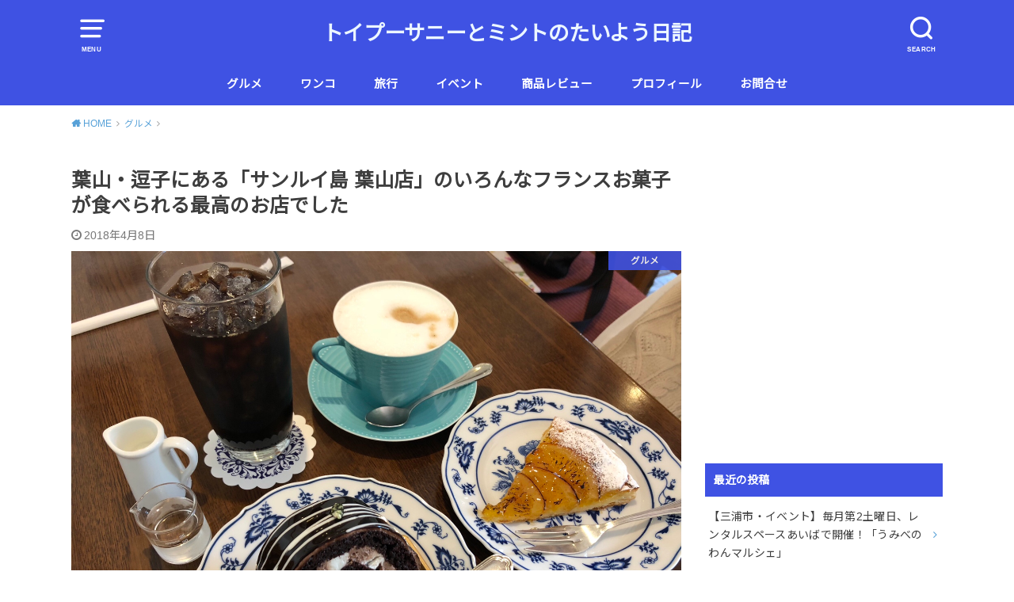

--- FILE ---
content_type: text/html; charset=UTF-8
request_url: https://seikou-udoku.xyz/gurumet/stlouis/
body_size: 21080
content:
<!doctype html>
<!--[if lt IE 7]><html lang="ja" class="no-js lt-ie9 lt-ie8 lt-ie7"><![endif]-->
<!--[if (IE 7)&!(IEMobile)]><html lang="ja" class="no-js lt-ie9 lt-ie8"><![endif]-->
<!--[if (IE 8)&!(IEMobile)]><html lang="ja" class="no-js lt-ie9"><![endif]-->
<!--[if gt IE 8]><!--> <html lang="ja" class="no-js"><!--<![endif]-->

<head>
<meta charset="utf-8">
<meta http-equiv="X-UA-Compatible" content="IE=edge">
<meta name="HandheldFriendly" content="True">
<meta name="MobileOptimized" content="320">
<meta name="viewport" content="width=device-width, initial-scale=1"/>


<link rel="pingback" href="https://seikou-udoku.xyz/xmlrpc.php">

<!--[if lt IE 9]>
<script src="//html5shiv.googlecode.com/svn/trunk/html5.js"></script>
<script src="//css3-mediaqueries-js.googlecode.com/svn/trunk/css3-mediaqueries.js"></script>
<![endif]-->

<meta name='robots' content='index, follow, max-image-preview:large, max-snippet:-1, max-video-preview:-1' />

	<!-- This site is optimized with the Yoast SEO plugin v24.5 - https://yoast.com/wordpress/plugins/seo/ -->
	<title>葉山・逗子にある「サンルイ島 葉山店」のいろんなフランスお菓子が食べられる最高のお店でした - トイプーサニーとミントのたいよう日記</title>
	<link rel="canonical" href="https://seikou-udoku.xyz/gurumet/stlouis/" />
	<meta property="og:locale" content="ja_JP" />
	<meta property="og:type" content="article" />
	<meta property="og:title" content="葉山・逗子にある「サンルイ島 葉山店」のいろんなフランスお菓子が食べられる最高のお店でした - トイプーサニーとミントのたいよう日記" />
	<meta property="og:description" content="「サンルイ島 葉山店」は、1987年から続く葉山の老舗ケーキ屋さんで、ケーキや焼菓子の種類が充実しているステキなケーキ屋さんです。 カフェスペースもあり、買ったケーキはそのまま店内で頂けるのも魅力の一つです。 もくじ1 ..." />
	<meta property="og:url" content="https://seikou-udoku.xyz/gurumet/stlouis/" />
	<meta property="og:site_name" content="トイプーサニーとミントのたいよう日記" />
	<meta property="article:published_time" content="2018-04-08T02:29:57+00:00" />
	<meta property="article:modified_time" content="2018-04-08T02:33:11+00:00" />
	<meta property="og:image" content="https://seikou-udoku.xyz/wp-content/uploads/2018/04/img_0878-1.jpg" />
	<meta property="og:image:width" content="1500" />
	<meta property="og:image:height" content="1124" />
	<meta property="og:image:type" content="image/jpeg" />
	<meta name="author" content="北っち" />
	<meta name="twitter:card" content="summary_large_image" />
	<meta name="twitter:creator" content="@https://twitter.com/SunnyToMint" />
	<meta name="twitter:site" content="@SunnyToMint" />
	<meta name="twitter:label1" content="執筆者" />
	<meta name="twitter:data1" content="北っち" />
	<script type="application/ld+json" class="yoast-schema-graph">{"@context":"https://schema.org","@graph":[{"@type":"WebPage","@id":"https://seikou-udoku.xyz/gurumet/stlouis/","url":"https://seikou-udoku.xyz/gurumet/stlouis/","name":"葉山・逗子にある「サンルイ島 葉山店」のいろんなフランスお菓子が食べられる最高のお店でした - トイプーサニーとミントのたいよう日記","isPartOf":{"@id":"https://seikou-udoku.xyz/#website"},"primaryImageOfPage":{"@id":"https://seikou-udoku.xyz/gurumet/stlouis/#primaryimage"},"image":{"@id":"https://seikou-udoku.xyz/gurumet/stlouis/#primaryimage"},"thumbnailUrl":"https://seikou-udoku.xyz/wp-content/uploads/2018/04/img_0878-1.jpg","datePublished":"2018-04-08T02:29:57+00:00","dateModified":"2018-04-08T02:33:11+00:00","author":{"@id":"https://seikou-udoku.xyz/#/schema/person/05ad6911a6af5eabe3296adf9092df43"},"breadcrumb":{"@id":"https://seikou-udoku.xyz/gurumet/stlouis/#breadcrumb"},"inLanguage":"ja","potentialAction":[{"@type":"ReadAction","target":["https://seikou-udoku.xyz/gurumet/stlouis/"]}]},{"@type":"ImageObject","inLanguage":"ja","@id":"https://seikou-udoku.xyz/gurumet/stlouis/#primaryimage","url":"https://seikou-udoku.xyz/wp-content/uploads/2018/04/img_0878-1.jpg","contentUrl":"https://seikou-udoku.xyz/wp-content/uploads/2018/04/img_0878-1.jpg","width":1500,"height":1124},{"@type":"BreadcrumbList","@id":"https://seikou-udoku.xyz/gurumet/stlouis/#breadcrumb","itemListElement":[{"@type":"ListItem","position":1,"name":"ホーム","item":"https://seikou-udoku.xyz/"},{"@type":"ListItem","position":2,"name":"葉山・逗子にある「サンルイ島 葉山店」のいろんなフランスお菓子が食べられる最高のお店でした"}]},{"@type":"WebSite","@id":"https://seikou-udoku.xyz/#website","url":"https://seikou-udoku.xyz/","name":"トイプーサニーとミントのたいよう日記","description":"〜Sunny &amp; Mint Diary〜","potentialAction":[{"@type":"SearchAction","target":{"@type":"EntryPoint","urlTemplate":"https://seikou-udoku.xyz/?s={search_term_string}"},"query-input":{"@type":"PropertyValueSpecification","valueRequired":true,"valueName":"search_term_string"}}],"inLanguage":"ja"},{"@type":"Person","@id":"https://seikou-udoku.xyz/#/schema/person/05ad6911a6af5eabe3296adf9092df43","name":"北っち","image":{"@type":"ImageObject","inLanguage":"ja","@id":"https://seikou-udoku.xyz/#/schema/person/image/","url":"https://secure.gravatar.com/avatar/23ce6a75e281ab2fa2cb812b13e9f4eb?s=96&d=mm&r=g","contentUrl":"https://secure.gravatar.com/avatar/23ce6a75e281ab2fa2cb812b13e9f4eb?s=96&d=mm&r=g","caption":"北っち"},"description":"横須賀・葉山を中心に子供や犬と一緒に行けるお店を紹介するブログを運営しています。 三浦半島の魅力を多くの人に知ってもらえるよう奮闘中。旅行が好きで、犬との旅行記事も掲載しています。","sameAs":["https://x.com/https://twitter.com/SunnyToMint"]}]}</script>
	<!-- / Yoast SEO plugin. -->


<link rel='dns-prefetch' href='//webfonts.xserver.jp' />
<link rel='dns-prefetch' href='//use.fontawesome.com' />
<link rel='dns-prefetch' href='//fonts.googleapis.com' />
<link rel="alternate" type="application/rss+xml" title="トイプーサニーとミントのたいよう日記 &raquo; フィード" href="https://seikou-udoku.xyz/feed/" />
<link rel="alternate" type="application/rss+xml" title="トイプーサニーとミントのたいよう日記 &raquo; コメントフィード" href="https://seikou-udoku.xyz/comments/feed/" />
<link rel="alternate" type="application/rss+xml" title="トイプーサニーとミントのたいよう日記 &raquo; 葉山・逗子にある「サンルイ島 葉山店」のいろんなフランスお菓子が食べられる最高のお店でした のコメントのフィード" href="https://seikou-udoku.xyz/gurumet/stlouis/feed/" />
<script type="text/javascript">
/* <![CDATA[ */
window._wpemojiSettings = {"baseUrl":"https:\/\/s.w.org\/images\/core\/emoji\/15.0.3\/72x72\/","ext":".png","svgUrl":"https:\/\/s.w.org\/images\/core\/emoji\/15.0.3\/svg\/","svgExt":".svg","source":{"concatemoji":"https:\/\/seikou-udoku.xyz\/wp-includes\/js\/wp-emoji-release.min.js?ver=6.5.7"}};
/*! This file is auto-generated */
!function(i,n){var o,s,e;function c(e){try{var t={supportTests:e,timestamp:(new Date).valueOf()};sessionStorage.setItem(o,JSON.stringify(t))}catch(e){}}function p(e,t,n){e.clearRect(0,0,e.canvas.width,e.canvas.height),e.fillText(t,0,0);var t=new Uint32Array(e.getImageData(0,0,e.canvas.width,e.canvas.height).data),r=(e.clearRect(0,0,e.canvas.width,e.canvas.height),e.fillText(n,0,0),new Uint32Array(e.getImageData(0,0,e.canvas.width,e.canvas.height).data));return t.every(function(e,t){return e===r[t]})}function u(e,t,n){switch(t){case"flag":return n(e,"\ud83c\udff3\ufe0f\u200d\u26a7\ufe0f","\ud83c\udff3\ufe0f\u200b\u26a7\ufe0f")?!1:!n(e,"\ud83c\uddfa\ud83c\uddf3","\ud83c\uddfa\u200b\ud83c\uddf3")&&!n(e,"\ud83c\udff4\udb40\udc67\udb40\udc62\udb40\udc65\udb40\udc6e\udb40\udc67\udb40\udc7f","\ud83c\udff4\u200b\udb40\udc67\u200b\udb40\udc62\u200b\udb40\udc65\u200b\udb40\udc6e\u200b\udb40\udc67\u200b\udb40\udc7f");case"emoji":return!n(e,"\ud83d\udc26\u200d\u2b1b","\ud83d\udc26\u200b\u2b1b")}return!1}function f(e,t,n){var r="undefined"!=typeof WorkerGlobalScope&&self instanceof WorkerGlobalScope?new OffscreenCanvas(300,150):i.createElement("canvas"),a=r.getContext("2d",{willReadFrequently:!0}),o=(a.textBaseline="top",a.font="600 32px Arial",{});return e.forEach(function(e){o[e]=t(a,e,n)}),o}function t(e){var t=i.createElement("script");t.src=e,t.defer=!0,i.head.appendChild(t)}"undefined"!=typeof Promise&&(o="wpEmojiSettingsSupports",s=["flag","emoji"],n.supports={everything:!0,everythingExceptFlag:!0},e=new Promise(function(e){i.addEventListener("DOMContentLoaded",e,{once:!0})}),new Promise(function(t){var n=function(){try{var e=JSON.parse(sessionStorage.getItem(o));if("object"==typeof e&&"number"==typeof e.timestamp&&(new Date).valueOf()<e.timestamp+604800&&"object"==typeof e.supportTests)return e.supportTests}catch(e){}return null}();if(!n){if("undefined"!=typeof Worker&&"undefined"!=typeof OffscreenCanvas&&"undefined"!=typeof URL&&URL.createObjectURL&&"undefined"!=typeof Blob)try{var e="postMessage("+f.toString()+"("+[JSON.stringify(s),u.toString(),p.toString()].join(",")+"));",r=new Blob([e],{type:"text/javascript"}),a=new Worker(URL.createObjectURL(r),{name:"wpTestEmojiSupports"});return void(a.onmessage=function(e){c(n=e.data),a.terminate(),t(n)})}catch(e){}c(n=f(s,u,p))}t(n)}).then(function(e){for(var t in e)n.supports[t]=e[t],n.supports.everything=n.supports.everything&&n.supports[t],"flag"!==t&&(n.supports.everythingExceptFlag=n.supports.everythingExceptFlag&&n.supports[t]);n.supports.everythingExceptFlag=n.supports.everythingExceptFlag&&!n.supports.flag,n.DOMReady=!1,n.readyCallback=function(){n.DOMReady=!0}}).then(function(){return e}).then(function(){var e;n.supports.everything||(n.readyCallback(),(e=n.source||{}).concatemoji?t(e.concatemoji):e.wpemoji&&e.twemoji&&(t(e.twemoji),t(e.wpemoji)))}))}((window,document),window._wpemojiSettings);
/* ]]> */
</script>
<style id='wp-emoji-styles-inline-css' type='text/css'>

	img.wp-smiley, img.emoji {
		display: inline !important;
		border: none !important;
		box-shadow: none !important;
		height: 1em !important;
		width: 1em !important;
		margin: 0 0.07em !important;
		vertical-align: -0.1em !important;
		background: none !important;
		padding: 0 !important;
	}
</style>
<link rel='stylesheet' id='wp-block-library-css' href='https://seikou-udoku.xyz/wp-includes/css/dist/block-library/style.min.css' type='text/css' media='all' />
<style id='rinkerg-gutenberg-rinker-style-inline-css' type='text/css'>
.wp-block-create-block-block{background-color:#21759b;color:#fff;padding:2px}

</style>
<link rel='stylesheet' id='quads-style-css-css' href='https://seikou-udoku.xyz/wp-content/plugins/quick-adsense-reloaded/includes/gutenberg/dist/blocks.style.build.css?ver=2.0.92' type='text/css' media='all' />
<style id='classic-theme-styles-inline-css' type='text/css'>
/*! This file is auto-generated */
.wp-block-button__link{color:#fff;background-color:#32373c;border-radius:9999px;box-shadow:none;text-decoration:none;padding:calc(.667em + 2px) calc(1.333em + 2px);font-size:1.125em}.wp-block-file__button{background:#32373c;color:#fff;text-decoration:none}
</style>
<style id='global-styles-inline-css' type='text/css'>
body{--wp--preset--color--black: #000000;--wp--preset--color--cyan-bluish-gray: #abb8c3;--wp--preset--color--white: #ffffff;--wp--preset--color--pale-pink: #f78da7;--wp--preset--color--vivid-red: #cf2e2e;--wp--preset--color--luminous-vivid-orange: #ff6900;--wp--preset--color--luminous-vivid-amber: #fcb900;--wp--preset--color--light-green-cyan: #7bdcb5;--wp--preset--color--vivid-green-cyan: #00d084;--wp--preset--color--pale-cyan-blue: #8ed1fc;--wp--preset--color--vivid-cyan-blue: #0693e3;--wp--preset--color--vivid-purple: #9b51e0;--wp--preset--gradient--vivid-cyan-blue-to-vivid-purple: linear-gradient(135deg,rgba(6,147,227,1) 0%,rgb(155,81,224) 100%);--wp--preset--gradient--light-green-cyan-to-vivid-green-cyan: linear-gradient(135deg,rgb(122,220,180) 0%,rgb(0,208,130) 100%);--wp--preset--gradient--luminous-vivid-amber-to-luminous-vivid-orange: linear-gradient(135deg,rgba(252,185,0,1) 0%,rgba(255,105,0,1) 100%);--wp--preset--gradient--luminous-vivid-orange-to-vivid-red: linear-gradient(135deg,rgba(255,105,0,1) 0%,rgb(207,46,46) 100%);--wp--preset--gradient--very-light-gray-to-cyan-bluish-gray: linear-gradient(135deg,rgb(238,238,238) 0%,rgb(169,184,195) 100%);--wp--preset--gradient--cool-to-warm-spectrum: linear-gradient(135deg,rgb(74,234,220) 0%,rgb(151,120,209) 20%,rgb(207,42,186) 40%,rgb(238,44,130) 60%,rgb(251,105,98) 80%,rgb(254,248,76) 100%);--wp--preset--gradient--blush-light-purple: linear-gradient(135deg,rgb(255,206,236) 0%,rgb(152,150,240) 100%);--wp--preset--gradient--blush-bordeaux: linear-gradient(135deg,rgb(254,205,165) 0%,rgb(254,45,45) 50%,rgb(107,0,62) 100%);--wp--preset--gradient--luminous-dusk: linear-gradient(135deg,rgb(255,203,112) 0%,rgb(199,81,192) 50%,rgb(65,88,208) 100%);--wp--preset--gradient--pale-ocean: linear-gradient(135deg,rgb(255,245,203) 0%,rgb(182,227,212) 50%,rgb(51,167,181) 100%);--wp--preset--gradient--electric-grass: linear-gradient(135deg,rgb(202,248,128) 0%,rgb(113,206,126) 100%);--wp--preset--gradient--midnight: linear-gradient(135deg,rgb(2,3,129) 0%,rgb(40,116,252) 100%);--wp--preset--font-size--small: 13px;--wp--preset--font-size--medium: 20px;--wp--preset--font-size--large: 36px;--wp--preset--font-size--x-large: 42px;--wp--preset--spacing--20: 0.44rem;--wp--preset--spacing--30: 0.67rem;--wp--preset--spacing--40: 1rem;--wp--preset--spacing--50: 1.5rem;--wp--preset--spacing--60: 2.25rem;--wp--preset--spacing--70: 3.38rem;--wp--preset--spacing--80: 5.06rem;--wp--preset--shadow--natural: 6px 6px 9px rgba(0, 0, 0, 0.2);--wp--preset--shadow--deep: 12px 12px 50px rgba(0, 0, 0, 0.4);--wp--preset--shadow--sharp: 6px 6px 0px rgba(0, 0, 0, 0.2);--wp--preset--shadow--outlined: 6px 6px 0px -3px rgba(255, 255, 255, 1), 6px 6px rgba(0, 0, 0, 1);--wp--preset--shadow--crisp: 6px 6px 0px rgba(0, 0, 0, 1);}:where(.is-layout-flex){gap: 0.5em;}:where(.is-layout-grid){gap: 0.5em;}body .is-layout-flex{display: flex;}body .is-layout-flex{flex-wrap: wrap;align-items: center;}body .is-layout-flex > *{margin: 0;}body .is-layout-grid{display: grid;}body .is-layout-grid > *{margin: 0;}:where(.wp-block-columns.is-layout-flex){gap: 2em;}:where(.wp-block-columns.is-layout-grid){gap: 2em;}:where(.wp-block-post-template.is-layout-flex){gap: 1.25em;}:where(.wp-block-post-template.is-layout-grid){gap: 1.25em;}.has-black-color{color: var(--wp--preset--color--black) !important;}.has-cyan-bluish-gray-color{color: var(--wp--preset--color--cyan-bluish-gray) !important;}.has-white-color{color: var(--wp--preset--color--white) !important;}.has-pale-pink-color{color: var(--wp--preset--color--pale-pink) !important;}.has-vivid-red-color{color: var(--wp--preset--color--vivid-red) !important;}.has-luminous-vivid-orange-color{color: var(--wp--preset--color--luminous-vivid-orange) !important;}.has-luminous-vivid-amber-color{color: var(--wp--preset--color--luminous-vivid-amber) !important;}.has-light-green-cyan-color{color: var(--wp--preset--color--light-green-cyan) !important;}.has-vivid-green-cyan-color{color: var(--wp--preset--color--vivid-green-cyan) !important;}.has-pale-cyan-blue-color{color: var(--wp--preset--color--pale-cyan-blue) !important;}.has-vivid-cyan-blue-color{color: var(--wp--preset--color--vivid-cyan-blue) !important;}.has-vivid-purple-color{color: var(--wp--preset--color--vivid-purple) !important;}.has-black-background-color{background-color: var(--wp--preset--color--black) !important;}.has-cyan-bluish-gray-background-color{background-color: var(--wp--preset--color--cyan-bluish-gray) !important;}.has-white-background-color{background-color: var(--wp--preset--color--white) !important;}.has-pale-pink-background-color{background-color: var(--wp--preset--color--pale-pink) !important;}.has-vivid-red-background-color{background-color: var(--wp--preset--color--vivid-red) !important;}.has-luminous-vivid-orange-background-color{background-color: var(--wp--preset--color--luminous-vivid-orange) !important;}.has-luminous-vivid-amber-background-color{background-color: var(--wp--preset--color--luminous-vivid-amber) !important;}.has-light-green-cyan-background-color{background-color: var(--wp--preset--color--light-green-cyan) !important;}.has-vivid-green-cyan-background-color{background-color: var(--wp--preset--color--vivid-green-cyan) !important;}.has-pale-cyan-blue-background-color{background-color: var(--wp--preset--color--pale-cyan-blue) !important;}.has-vivid-cyan-blue-background-color{background-color: var(--wp--preset--color--vivid-cyan-blue) !important;}.has-vivid-purple-background-color{background-color: var(--wp--preset--color--vivid-purple) !important;}.has-black-border-color{border-color: var(--wp--preset--color--black) !important;}.has-cyan-bluish-gray-border-color{border-color: var(--wp--preset--color--cyan-bluish-gray) !important;}.has-white-border-color{border-color: var(--wp--preset--color--white) !important;}.has-pale-pink-border-color{border-color: var(--wp--preset--color--pale-pink) !important;}.has-vivid-red-border-color{border-color: var(--wp--preset--color--vivid-red) !important;}.has-luminous-vivid-orange-border-color{border-color: var(--wp--preset--color--luminous-vivid-orange) !important;}.has-luminous-vivid-amber-border-color{border-color: var(--wp--preset--color--luminous-vivid-amber) !important;}.has-light-green-cyan-border-color{border-color: var(--wp--preset--color--light-green-cyan) !important;}.has-vivid-green-cyan-border-color{border-color: var(--wp--preset--color--vivid-green-cyan) !important;}.has-pale-cyan-blue-border-color{border-color: var(--wp--preset--color--pale-cyan-blue) !important;}.has-vivid-cyan-blue-border-color{border-color: var(--wp--preset--color--vivid-cyan-blue) !important;}.has-vivid-purple-border-color{border-color: var(--wp--preset--color--vivid-purple) !important;}.has-vivid-cyan-blue-to-vivid-purple-gradient-background{background: var(--wp--preset--gradient--vivid-cyan-blue-to-vivid-purple) !important;}.has-light-green-cyan-to-vivid-green-cyan-gradient-background{background: var(--wp--preset--gradient--light-green-cyan-to-vivid-green-cyan) !important;}.has-luminous-vivid-amber-to-luminous-vivid-orange-gradient-background{background: var(--wp--preset--gradient--luminous-vivid-amber-to-luminous-vivid-orange) !important;}.has-luminous-vivid-orange-to-vivid-red-gradient-background{background: var(--wp--preset--gradient--luminous-vivid-orange-to-vivid-red) !important;}.has-very-light-gray-to-cyan-bluish-gray-gradient-background{background: var(--wp--preset--gradient--very-light-gray-to-cyan-bluish-gray) !important;}.has-cool-to-warm-spectrum-gradient-background{background: var(--wp--preset--gradient--cool-to-warm-spectrum) !important;}.has-blush-light-purple-gradient-background{background: var(--wp--preset--gradient--blush-light-purple) !important;}.has-blush-bordeaux-gradient-background{background: var(--wp--preset--gradient--blush-bordeaux) !important;}.has-luminous-dusk-gradient-background{background: var(--wp--preset--gradient--luminous-dusk) !important;}.has-pale-ocean-gradient-background{background: var(--wp--preset--gradient--pale-ocean) !important;}.has-electric-grass-gradient-background{background: var(--wp--preset--gradient--electric-grass) !important;}.has-midnight-gradient-background{background: var(--wp--preset--gradient--midnight) !important;}.has-small-font-size{font-size: var(--wp--preset--font-size--small) !important;}.has-medium-font-size{font-size: var(--wp--preset--font-size--medium) !important;}.has-large-font-size{font-size: var(--wp--preset--font-size--large) !important;}.has-x-large-font-size{font-size: var(--wp--preset--font-size--x-large) !important;}
.wp-block-navigation a:where(:not(.wp-element-button)){color: inherit;}
:where(.wp-block-post-template.is-layout-flex){gap: 1.25em;}:where(.wp-block-post-template.is-layout-grid){gap: 1.25em;}
:where(.wp-block-columns.is-layout-flex){gap: 2em;}:where(.wp-block-columns.is-layout-grid){gap: 2em;}
.wp-block-pullquote{font-size: 1.5em;line-height: 1.6;}
</style>
<link rel='stylesheet' id='bfb_fontawesome_stylesheet-css' href='https://use.fontawesome.com/releases/v5.12.1/css/all.css' type='text/css' media='all' />
<link rel='stylesheet' id='bfb_font_Montserrat-css' href='https://fonts.googleapis.com/css?family=Montserrat&#038;display=swap' type='text/css' media='all' />
<link rel='stylesheet' id='contact-form-7-css' href='https://seikou-udoku.xyz/wp-content/plugins/contact-form-7/includes/css/styles.css?ver=5.9.8' type='text/css' media='all' />
<link rel='stylesheet' id='pz-linkcard-css-css' href='//seikou-udoku.xyz/wp-content/uploads/pz-linkcard/style/style.min.css?ver=2.5.6.5.4' type='text/css' media='all' />
<link rel='stylesheet' id='toc-screen-css' href='https://seikou-udoku.xyz/wp-content/plugins/table-of-contents-plus/screen.min.css?ver=2411.1' type='text/css' media='all' />
<link rel='stylesheet' id='yyi_rinker_stylesheet-css' href='https://seikou-udoku.xyz/wp-content/plugins/yyi-rinker/css/style.css?v=1.11.1' type='text/css' media='all' />
<link rel='stylesheet' id='style-css' href='https://seikou-udoku.xyz/wp-content/themes/yswallow/style.css' type='text/css' media='all' />
<style id='style-inline-css' type='text/css'>
.animated{animation-duration:1.2s;animation-fill-mode:both;animation-delay:0s;animation-timing-function:ease-out}.wpcf7 .screen-reader-response{position:static}.animated{animation-fill-mode:none}@keyframes fadeIn{from{opacity:0}to{opacity:1}}.fadeIn{animation-name:fadeIn}@keyframes fadeInDown{from{opacity:0;transform:translate3d(0,-10px,0)}to{opacity:1;transform:none}}.fadeInDown{animation-name:fadeInDown}@keyframes fadeInDownBig{from{opacity:0;transform:translate3d(0,-100%,0)}to{opacity:1;transform:none}}.fadeInDownBig{animation-name:fadeInDownBig}@keyframes fadeInLeft{from{opacity:0;transform:translate3d(-10px,0,0)}to{opacity:1;transform:none}}.fadeInLeft{animation-name:fadeInLeft}@keyframes fadeInLeftBig{from{opacity:0;transform:translate3d(-100%,0,0)}to{opacity:1;transform:none}}.fadeInLeftBig{animation-name:fadeInLeftBig}@keyframes fadeInRight{from{opacity:0;transform:translate3d(10px,0,0)}to{opacity:1;transform:none}}.fadeInRight{animation-name:fadeInRight}@keyframes fadeInRightBig{from{opacity:0;transform:translate3d(100%,0,0)}to{opacity:1;transform:none}}.fadeInRightBig{animation-name:fadeInRightBig}@keyframes fadeInUp{from{opacity:0;transform:translate3d(0,10px,0)}to{opacity:1;transform:none}}.fadeInUp{animation-name:fadeInUp}@keyframes fadeInUpBig{from{opacity:0;transform:translate3d(0,100%,0)}to{opacity:1;transform:none}}.fadeInUpBig{animation-name:fadeInUpBig}
</style>
<link rel='stylesheet' id='child-style-css' href='https://seikou-udoku.xyz/wp-content/themes/yswallow_custom/style.css' type='text/css' media='all' />
<link rel='stylesheet' id='gf_Notojp-css' href='https://fonts.googleapis.com/css?family=Noto+Sans+JP&#038;display=swap' type='text/css' media='all' />
<link rel='stylesheet' id='fontawesome-css' href='https://seikou-udoku.xyz/wp-content/themes/yswallow/library/css/font-awesome.min.css' type='text/css' media='all' />
<link rel='stylesheet' id='tablepress-default-css' href='https://seikou-udoku.xyz/wp-content/plugins/tablepress/css/build/default.css?ver=3.1.3' type='text/css' media='all' />
<script type="text/javascript" src="https://seikou-udoku.xyz/wp-includes/js/jquery/jquery.min.js?ver=3.7.1" id="jquery-core-js"></script>
<script type="text/javascript" src="https://seikou-udoku.xyz/wp-includes/js/jquery/jquery-migrate.min.js?ver=3.4.1" id="jquery-migrate-js"></script>
<script type="text/javascript" src="//webfonts.xserver.jp/js/xserverv3.js?fadein=0&amp;ver=2.0.8" id="typesquare_std-js"></script>
<script type="text/javascript" src="https://seikou-udoku.xyz/wp-content/plugins/yyi-rinker/js/event-tracking.js?v=1.11.1" id="yyi_rinker_event_tracking_script-js"></script>
<link rel="https://api.w.org/" href="https://seikou-udoku.xyz/wp-json/" /><link rel="alternate" type="application/json" href="https://seikou-udoku.xyz/wp-json/wp/v2/posts/906" /><link rel="EditURI" type="application/rsd+xml" title="RSD" href="https://seikou-udoku.xyz/xmlrpc.php?rsd" />
<meta name="generator" content="WordPress 6.5.7" />
<link rel='shortlink' href='https://seikou-udoku.xyz/?p=906' />
<link rel="alternate" type="application/json+oembed" href="https://seikou-udoku.xyz/wp-json/oembed/1.0/embed?url=https%3A%2F%2Fseikou-udoku.xyz%2Fgurumet%2Fstlouis%2F" />
<link rel="alternate" type="text/xml+oembed" href="https://seikou-udoku.xyz/wp-json/oembed/1.0/embed?url=https%3A%2F%2Fseikou-udoku.xyz%2Fgurumet%2Fstlouis%2F&#038;format=xml" />
<script>document.cookie = 'quads_browser_width='+screen.width;</script><script type="text/javascript" language="javascript">
    var vc_pid = "885334016";
</script><script type="text/javascript" src="//aml.valuecommerce.com/vcdal.js" async></script><style>
.yyi-rinker-images {
    display: flex;
    justify-content: center;
    align-items: center;
    position: relative;

}
div.yyi-rinker-image img.yyi-rinker-main-img.hidden {
    display: none;
}

.yyi-rinker-images-arrow {
    cursor: pointer;
    position: absolute;
    top: 50%;
    display: block;
    margin-top: -11px;
    opacity: 0.6;
    width: 22px;
}

.yyi-rinker-images-arrow-left{
    left: -10px;
}
.yyi-rinker-images-arrow-right{
    right: -10px;
}

.yyi-rinker-images-arrow-left.hidden {
    display: none;
}

.yyi-rinker-images-arrow-right.hidden {
    display: none;
}
div.yyi-rinker-contents.yyi-rinker-design-tate  div.yyi-rinker-box{
    flex-direction: column;
}

div.yyi-rinker-contents.yyi-rinker-design-slim div.yyi-rinker-box .yyi-rinker-links {
    flex-direction: column;
}

div.yyi-rinker-contents.yyi-rinker-design-slim div.yyi-rinker-info {
    width: 100%;
}

div.yyi-rinker-contents.yyi-rinker-design-slim .yyi-rinker-title {
    text-align: center;
}

div.yyi-rinker-contents.yyi-rinker-design-slim .yyi-rinker-links {
    text-align: center;
}
div.yyi-rinker-contents.yyi-rinker-design-slim .yyi-rinker-image {
    margin: auto;
}

div.yyi-rinker-contents.yyi-rinker-design-slim div.yyi-rinker-info ul.yyi-rinker-links li {
	align-self: stretch;
}
div.yyi-rinker-contents.yyi-rinker-design-slim div.yyi-rinker-box div.yyi-rinker-info {
	padding: 0;
}
div.yyi-rinker-contents.yyi-rinker-design-slim div.yyi-rinker-box {
	flex-direction: column;
	padding: 14px 5px 0;
}

.yyi-rinker-design-slim div.yyi-rinker-box div.yyi-rinker-info {
	text-align: center;
}

.yyi-rinker-design-slim div.price-box span.price {
	display: block;
}

div.yyi-rinker-contents.yyi-rinker-design-slim div.yyi-rinker-info div.yyi-rinker-title a{
	font-size:16px;
}

div.yyi-rinker-contents.yyi-rinker-design-slim ul.yyi-rinker-links li.amazonkindlelink:before,  div.yyi-rinker-contents.yyi-rinker-design-slim ul.yyi-rinker-links li.amazonlink:before,  div.yyi-rinker-contents.yyi-rinker-design-slim ul.yyi-rinker-links li.rakutenlink:before, div.yyi-rinker-contents.yyi-rinker-design-slim ul.yyi-rinker-links li.yahoolink:before, div.yyi-rinker-contents.yyi-rinker-design-slim ul.yyi-rinker-links li.mercarilink:before {
	font-size:12px;
}

div.yyi-rinker-contents.yyi-rinker-design-slim ul.yyi-rinker-links li a {
	font-size: 13px;
}
.entry-content ul.yyi-rinker-links li {
	padding: 0;
}

div.yyi-rinker-contents .yyi-rinker-attention.attention_desing_right_ribbon {
    width: 89px;
    height: 91px;
    position: absolute;
    top: -1px;
    right: -1px;
    left: auto;
    overflow: hidden;
}

div.yyi-rinker-contents .yyi-rinker-attention.attention_desing_right_ribbon span {
    display: inline-block;
    width: 146px;
    position: absolute;
    padding: 4px 0;
    left: -13px;
    top: 12px;
    text-align: center;
    font-size: 12px;
    line-height: 24px;
    -webkit-transform: rotate(45deg);
    transform: rotate(45deg);
    box-shadow: 0 1px 3px rgba(0, 0, 0, 0.2);
}

div.yyi-rinker-contents .yyi-rinker-attention.attention_desing_right_ribbon {
    background: none;
}
.yyi-rinker-attention.attention_desing_right_ribbon .yyi-rinker-attention-after,
.yyi-rinker-attention.attention_desing_right_ribbon .yyi-rinker-attention-before{
display:none;
}
div.yyi-rinker-use-right_ribbon div.yyi-rinker-title {
    margin-right: 2rem;
}

				</style><style type="text/css">
body, #breadcrumb li a::after{ color: #3E3E3E;}
a, #breadcrumb li a i, .authorbox .author_sns li a::before,.widget li a:after{ color: #57a1d8;}
a:hover{ color: #9eccef;}
.article-footer .post-categories li a,.article-footer .tags a{ background: #57a1d8; border-color:#57a1d8;}
.article-footer .tags a{ color:#57a1d8; background: none;}
.article-footer .post-categories li a:hover,.article-footer .tags a:hover{ background:#9eccef;  border-color:#9eccef;}
input[type="text"],input[type="password"],input[type="datetime"],input[type="datetime-local"],input[type="date"],input[type="month"],input[type="time"],input[type="week"],input[type="number"],input[type="email"],input[type="url"],input[type="search"],input[type="tel"],input[type="color"],select,textarea,.field { background-color: #ffffff;}
#header{ color: #ffffff; background: #3f52e3;}
#logo a{ color: #ecf6ff;}
@media only screen and (min-width: 768px) {
	#g_nav .nav > li::after{ background: #ecf6ff;}
	#g_nav .nav li ul.sub-menu, #g_nav .nav li ul.children{ background: #3f52e3;color: #ffffff;}
	.archives-list .post-list a .eyecatch::after{ background: #57a1d8;}
}

.slick-prev:before, .slick-next:before, .accordionBtn, #submit, button, html input[type="button"], input[type="reset"], input[type="submit"], .pagination a:hover, .pagination a:focus,.page-links a:hover, .page-links a:focus { background-color: #57a1d8;}
.accordionBtn.active, #submit:hover, #submit:focus{ background-color: #9eccef;}
.entry-content h2, .homeadd_wrap .widgettitle, .widgettitle, .eyecatch .cat-name, ul.wpp-list li a:before, .cat_postlist .catttl span::before, .cat_postlist .catttl span::after, .accordion::before{ background: #3f52e3; color: #ffffff;}
.entry-content h3,.entry-content h4{ border-color: #3f52e3;}
.h_balloon .entry-content h2:after{ border-top-color: #3f52e3;}
.entry-content ol li:before{ background: #3f52e3; border-color: #3f52e3;  color: #ffffff;}
.entry-content ol li ol li:before{ color: #3f52e3;}
.entry-content ul li:before{ color: #3f52e3;}
.entry-content blockquote::before,.entry-content blockquote::after{color: #3f52e3;}

.btn-wrap a{background: #57a1d8;border: 1px solid #57a1d8;}
.btn-wrap a:hover,.widget .btn-wrap:not(.simple) a:hover{color: #57a1d8;border-color: #57a1d8;}
.btn-wrap.simple a, .pagination a, .pagination span,.page-links a{border-color: #57a1d8; color: #57a1d8;}
.btn-wrap.simple a:hover, .pagination .current,.pagination .current:hover,.page-links ul > li > span{background-color: #57a1d8;}

#footer-top::before{background-color: #3f52e3;}
#footer,.cta-inner{background-color: #3f52e3; color: #ffffff;}

</style>
		<style type="text/css" id="wp-custom-css">
			/* Text meant only for screen readers. */
#toc_container {
    margin: 0 auto;
}

.entry-content h3 {
padding: 0.5em;/*文字周りの余白*/
color: #494949;/*文字色*/
background: #ECFEFF;/*背景色*/
border-left: solid 5px #3f52e3;/*左線*/
border-top: solid 0px #FFFFFF;/*上線*/
border-bottom: solid 0px #FFFFFF;/*下線*/
}

/*=================================================================================
	カエレバ・ヨメレバ・トマレバ
=================================================================================*/
 
.cstmreba {
	width:98%;
	height:auto;
	margin:36px auto;
	font-family:'Lucida Grande','Hiragino Kaku Gothic ProN',Helvetica, Meiryo, sans-serif;
	line-height: 1.5;
	word-wrap: break-word;
	box-sizing: border-box;
	display: block;
}
.cstmreba a {
	transition: 0.8s ;
	color:#285EFF; /* テキストリンクカラー */
}
.cstmreba a:hover {
	color:#FFCA28; /* テキストリンクカラー(マウスオーバー時) */
}
.booklink-box, .kaerebalink-box, .tomarebalink-box {
	width: 100%;
	background-color: #fafafa; /* 全体の背景カラー */
	overflow: hidden;
	border-radius: 0px;
	box-sizing: border-box;
	padding: 12px 8px;
	box-shadow: 0px 2px 5px 0 rgba(0,0,0,.26);
}
/* サムネイル画像ボックス */
.booklink-image,
.kaerebalink-image,
.tomarebalink-image {
	width:150px;
	float:left;
	margin:0 14px 0 0;
	text-align: center;
	background: #fff;
}
.booklink-image a,
.kaerebalink-image a,
.tomarebalink-image a {
	width:100%;
	display:block;
}
.booklink-image a img, .kaerebalink-image a img, .tomarebalink-image a img {
	margin:0 ;
	padding: 0;
	text-align:center;
	background: #fff;
}
.booklink-info, .kaerebalink-info, .tomarebalink-info {
	overflow:hidden;
	line-height:170%;
	color: #333;
}
/* infoボックス内リンク下線非表示 */
.booklink-info a,
.kaerebalink-info a,
.tomarebalink-info a {
	text-decoration: none;
}
/* 作品・商品・ホテル名 リンク */
.booklink-name>a,
.kaerebalink-name>a,
.tomarebalink-name>a {
	border-bottom: 1px solid ;
	font-size:16px;
}
/* powered by */
.booklink-powered-date,
.kaerebalink-powered-date,
.tomarebalink-powered-date {
	font-size:10px;
	line-height:150%;
}
.booklink-powered-date a,
.kaerebalink-powered-date a,
.tomarebalink-powered-date a {
	color:#333;
	border-bottom: none ;
}
.booklink-powered-date a:hover,
.kaerebalink-powered-date a:hover,
.tomarebalink-powered-date a:hover {
	color:#333;
	border-bottom: 1px solid #333 ;
}
/* 著者・住所 */
.booklink-detail, .kaerebalink-detail, .tomarebalink-address {
	font-size:12px;
}
.kaerebalink-link1 div img, .booklink-link2 div img, .tomarebalink-link1 div img {
	display:none !important;
}
.booklink-link2 {
	display: inline-block;
	width: 100%;
	margin-top: 5px;
}
.booklink-link2>div,
.kaerebalink-link1>div,
.tomarebalink-link1>div {
	float:left;
	width:24%;
	min-width:128px;
	margin:0.5%;
}
/***** ボタンデザインここから ******/
.booklink-link2 a,
.kaerebalink-link1 a,
.tomarebalink-link1 a {
	width: 100%;
	display: inline-block;
	text-align: center;
	box-sizing: border-box;
	margin: 1px 0;
	padding:3% 0.5%;
	border-radius: 8px;
	font-size: 13px;
	font-weight: bold;
	line-height: 180%;
	color: #fff;
	box-shadow: 0px 2px 4px 0 rgba(0,0,0,.26);
}
/* トマレバ */
.tomarebalink-link1 .shoplinkrakuten a {background: #76ae25; border: 2px solid #76ae25; }/* 楽天トラベル */
.tomarebalink-link1 .shoplinkjalan a { background: #ff7a15; border: 2px solid #ff7a15;}/* じゃらん */
.tomarebalink-link1 .shoplinkjtb a { background: #c81528; border: 2px solid #c81528;}/* JTB */
.tomarebalink-link1 .shoplinkknt a { background: #0b499d; border: 2px solid #0b499d;}/* KNT */
.tomarebalink-link1 .shoplinkikyu a { background: #bf9500; border: 2px solid #bf9500;}/* 一休 */
.tomarebalink-link1 .shoplinkrurubu a { background: #000066; border: 2px solid #000066;}/* るるぶ */
.tomarebalink-link1 .shoplinkyahoo a { background: #ff0033; border: 2px solid #ff0033;}/* Yahoo!トラベル */
/* カエレバ */
.kaerebalink-link1 .shoplinkyahoo a {background:#ff0033; border: 2px solid #ff0033;} /* Yahoo!ショッピング */
.kaerebalink-link1 .shoplinkbellemaison a { background:#84be24 ; border: 2px solid #84be24;}	/* ベルメゾン */
.kaerebalink-link1 .shoplinkcecile a { background:#8d124b; border: 2px solid #8d124b;} /* セシール */
.kaerebalink-link1 .shoplinkkakakucom a {background:#314995; border: 2px solid #314995;} /* 価格コム */
/* ヨメレバ */
.booklink-link2 .shoplinkkindle a { background:#007dcd; border: 2px solid #007dcd;} /* Kindle */
.booklink-link2 .shoplinkrakukobo a { background:#bf0000; border: 2px solid #bf0000;} /* 楽天kobo */
.booklink-link2  .shoplinkbk1 a { background:#0085cd; border: 2px solid #0085cd;} /* honto */
.booklink-link2 .shoplinkehon a { background:#2a2c6d; border: 2px solid #2a2c6d;} /* ehon */
.booklink-link2 .shoplinkkino a { background:#003e92; border: 2px solid #003e92;} /* 紀伊國屋書店 */
.booklink-link2 .shoplinktoshokan a { background:#333333; border: 2px solid #333333;} /* 図書館 */
/* カエレバ・ヨメレバ共通 */
.kaerebalink-link1 .shoplinkamazon a, .booklink-link2 .shoplinkamazon a {
	background:#FF9901;
	border: 2px solid #ff9901;
} /* Amazon */
.kaerebalink-link1 .shoplinkrakuten a, .booklink-link2 .shoplinkrakuten a {
	background: #bf0000;
	border: 2px solid #bf0000;
} /* 楽天 */
.kaerebalink-link1 .shoplinkseven a, .booklink-link2 .shoplinkseven a {
	background:#225496;
	border: 2px solid #225496;
} /* 7net */
/****** ボタンカラー ここまで *****/
 
/***** ボタンデザイン　マウスオーバー時ここから *****/
.booklink-link2 a:hover,
.kaerebalink-link1 a:hover,
.tomarebalink-link1 a:hover {
	background: #fff;
}
/* トマレバ */
.tomarebalink-link1 .shoplinkrakuten a:hover { color: #76ae25; }/* 楽天トラベル */
.tomarebalink-link1 .shoplinkjalan a:hover { color: #ff7a15; }/* じゃらん */
.tomarebalink-link1 .shoplinkjtb a:hover { color: #c81528; }/* JTB */
.tomarebalink-link1 .shoplinkknt a:hover { color: #0b499d; }/* KNT */
.tomarebalink-link1 .shoplinkikyu a:hover { color: #bf9500; }/* 一休 */
.tomarebalink-link1 .shoplinkrurubu a:hover { color: #000066; }/* るるぶ */
.tomarebalink-link1 .shoplinkyahoo a:hover { color: #ff0033; }/* Yahoo!トラベル */
/* カエレバ */
.kaerebalink-link1 .shoplinkyahoo a:hover {color:#ff0033;} /* Yahoo!ショッピング */
.kaerebalink-link1 .shoplinkbellemaison a:hover { color:#84be24 ; }	/* ベルメゾン */
.kaerebalink-link1 .shoplinkcecile a:hover { color:#8d124b; } /* セシール */
.kaerebalink-link1 .shoplinkkakakucom a:hover {color:#314995;} /* 価格コム */
/* ヨメレバ */
.booklink-link2 .shoplinkkindle a:hover { color:#007dcd;} /* Kindle */
.booklink-link2 .shoplinkrakukobo a:hover { color:#bf0000; } /* 楽天kobo */
.booklink-link2 .shoplinkbk1 a:hover { color:#0085cd; } /* honto */
.booklink-link2 .shoplinkehon a:hover { color:#2a2c6d; } /* ehon */
.booklink-link2 .shoplinkkino a:hover { color:#003e92; } /* 紀伊國屋書店 */
.booklink-link2 .shoplinktoshokan a:hover { color:#333333; } /* 図書館 */
/* カエレバ・ヨメレバ共通 */
.kaerebalink-link1 .shoplinkamazon a:hover, .booklink-link2 .shoplinkamazon a:hover {
	color:#FF9901; } /* Amazon */
.kaerebalink-link1 .shoplinkrakuten a:hover , .booklink-link2 .shoplinkrakuten a:hover {
	color: #bf0000; } /* 楽天 */
.kaerebalink-link1 .shoplinkseven a:hover, .booklink-link2 .shoplinkseven a:hover {
	color:#225496;} /* 7net */
/***** ボタンデザイン　マウスオーバー時ここまで *****/
.booklink-footer {
	clear:both;
}
 
/*****  解像度768px以下のスタイル *****/
@media screen and (max-width:768px){
	.booklink-image,
	.kaerebalink-image,
	.tomarebalink-image {
		width:100%;
		float:none;
	}
	.booklink-link2>div,
	.kaerebalink-link1>div,
	.tomarebalink-link1>div {
		width: 32.33%;
		margin: 0.5%;
	}
	.booklink-info,
	.kaerebalink-info,
	.tomarebalink-info {
	  text-align:center;
	  padding-bottom: 1px;
	}
}
 
/*****  解像度480px以下のスタイル *****/
@media screen and (max-width:480px){
	.booklink-link2>div,
	.kaerebalink-link1>div,
	.tomarebalink-link1>div {
		width: 49%;
		margin: 0.5%;
	}
}

/*アイコンフォント非表示*/
.tomarebalink-link1 a[target="_blank"]:after , .kaerebalink-link1 a[target="_blank"]:after , .booklink-link2 a[target="_blank"]:after {
	content: none;
}
.booklink-box a[target="_blank"]:after , .kaerebalink-box a[target="_blank"]:after , .tomarebalink-box a[target="_blank"]:after {
	content: none;
}
		</style>
		<script async src="https://www.googletagmanager.com/gtag/js?id=UA-71902373-1"></script>
<script>
  window.dataLayer = window.dataLayer || [];
  function gtag(){dataLayer.push(arguments);}
  gtag('js', new Date());

  gtag('config', 'UA-71902373-1');
</script>
<script async src="//pagead2.googlesyndication.com/pagead/js/adsbygoogle.js"></script>
<script>
     (adsbygoogle = window.adsbygoogle || []).push({
          google_ad_client: "ca-pub-3560867745193485",
          enable_page_level_ads: true
     });
</script>
	
</head>

<body class="post-template-default single single-post postid-906 single-format-standard pd_normal h_default date_on catlabelon pannavi_on">
<div id="container" class="h_default date_on pd_normal catlabelon">


<header id="header" class="header animated fadeIn">
<div id="inner-header" class="wrap cf">

<a href="#spnavi" data-remodal-target="spnavi" class="nav_btn"><span class="text">MENU</span></a>
<div class="remodal" data-remodal-id="spnavi" data-remodal-options="hashTracking:false">
<button data-remodal-action="close" class="remodal-close"><span class="text gf">CLOSE</span></button>
<div id="categories-6" class="widget widget_categories"><h4 class="widgettitle"><span>test</span></h4>
			<ul>
					<li class="cat-item cat-item-3"><a href="https://seikou-udoku.xyz/category/money/">お金</a>
</li>
	<li class="cat-item cat-item-12"><a href="https://seikou-udoku.xyz/category/events/">イベント</a>
</li>
	<li class="cat-item cat-item-35"><a href="https://seikou-udoku.xyz/category/camp/">キャンプ</a>
</li>
	<li class="cat-item cat-item-5"><a href="https://seikou-udoku.xyz/category/gurumet/">グルメ</a>
</li>
	<li class="cat-item cat-item-25"><a href="https://seikou-udoku.xyz/category/travel/hawaii/">ハワイ</a>
</li>
	<li class="cat-item cat-item-23"><a href="https://seikou-udoku.xyz/category/books/business/">ビジネス書</a>
</li>
	<li class="cat-item cat-item-2"><a href="https://seikou-udoku.xyz/category/profile/">プロフィール</a>
</li>
	<li class="cat-item cat-item-21"><a href="https://seikou-udoku.xyz/category/books/mystery/">ミステリー</a>
</li>
	<li class="cat-item cat-item-22"><a href="https://seikou-udoku.xyz/category/recipe/">レシピ</a>
</li>
	<li class="cat-item cat-item-6"><a href="https://seikou-udoku.xyz/category/dog/">ワンコ</a>
</li>
	<li class="cat-item cat-item-14"><a href="https://seikou-udoku.xyz/category/miurahanto/">三浦半島</a>
</li>
	<li class="cat-item cat-item-7"><a href="https://seikou-udoku.xyz/category/health/">健康</a>
</li>
	<li class="cat-item cat-item-26"><a href="https://seikou-udoku.xyz/category/travel/hokkaido/">北海道</a>
</li>
	<li class="cat-item cat-item-8"><a href="https://seikou-udoku.xyz/category/review/">商品レビュー</a>
</li>
	<li class="cat-item cat-item-30"><a href="https://seikou-udoku.xyz/category/review/%e5%ad%90%e4%be%9b%e7%94%a8%e5%93%81/">子供用品</a>
</li>
	<li class="cat-item cat-item-10"><a href="https://seikou-udoku.xyz/category/travel/">旅行</a>
</li>
	<li class="cat-item cat-item-4"><a href="https://seikou-udoku.xyz/category/books/">書評</a>
</li>
	<li class="cat-item cat-item-1"><a href="https://seikou-udoku.xyz/category/other/">未分類</a>
</li>
	<li class="cat-item cat-item-13"><a href="https://seikou-udoku.xyz/category/yokosuka/">横須賀</a>
</li>
	<li class="cat-item cat-item-34"><a href="https://seikou-udoku.xyz/category/travel/%e6%b5%85%e8%8d%89%e3%83%bb%e6%b5%85%e8%8d%89%e6%a9%8b/">浅草・浅草橋</a>
</li>
	<li class="cat-item cat-item-33"><a href="https://seikou-udoku.xyz/category/travel/%e7%ae%b1%e6%a0%b9/">箱根</a>
</li>
	<li class="cat-item cat-item-24"><a href="https://seikou-udoku.xyz/category/hayama/">葉山</a>
</li>
	<li class="cat-item cat-item-32"><a href="https://seikou-udoku.xyz/category/%e9%80%97%e5%ad%90/">逗子</a>
</li>
			</ul>

			</div><button data-remodal-action="close" class="remodal-close"><span class="text gf">CLOSE</span></button>
</div>

<div class="searchbox">
<form role="search" method="get" id="searchform" class="searchform cf" action="https://seikou-udoku.xyz/" >
<input type="search" placeholder="キーワードを入力" value="" name="s" id="s" />
<span class="nav_btn search_btn"><span class="text">SEARCH</span></span>
</form>
</div>

<div id="logo" class="fs_s sitedes_off">
<p class="h1 text"><a href="https://seikou-udoku.xyz">トイプーサニーとミントのたいよう日記</a></p>
</div>

<div id="g_nav" class="g_nav-sp animated anidelayS fadeIn">
<nav class="menu-sp cf"><ul id="menu-test" class="nav top-nav cf"><li id="menu-item-227" class="menu-item menu-item-type-taxonomy menu-item-object-category current-post-ancestor current-menu-parent current-post-parent menu-item-has-children menu-item-227"><a href="https://seikou-udoku.xyz/category/gurumet/">グルメ</a>
<ul class="sub-menu">
	<li id="menu-item-4169" class="menu-item menu-item-type-taxonomy menu-item-object-category menu-item-4169"><a href="https://seikou-udoku.xyz/category/yokosuka/">横須賀</a></li>
	<li id="menu-item-4170" class="menu-item menu-item-type-taxonomy menu-item-object-category menu-item-4170"><a href="https://seikou-udoku.xyz/category/hayama/">葉山</a></li>
</ul>
</li>
<li id="menu-item-226" class="menu-item menu-item-type-taxonomy menu-item-object-category menu-item-226"><a href="https://seikou-udoku.xyz/category/dog/">ワンコ</a></li>
<li id="menu-item-3311" class="menu-item menu-item-type-taxonomy menu-item-object-category menu-item-has-children menu-item-3311"><a href="https://seikou-udoku.xyz/category/travel/">旅行</a>
<ul class="sub-menu">
	<li id="menu-item-4166" class="menu-item menu-item-type-taxonomy menu-item-object-category menu-item-4166"><a href="https://seikou-udoku.xyz/category/travel/hawaii/">ハワイ</a></li>
	<li id="menu-item-4168" class="menu-item menu-item-type-taxonomy menu-item-object-category menu-item-4168"><a href="https://seikou-udoku.xyz/category/travel/hokkaido/">北海道</a></li>
</ul>
</li>
<li id="menu-item-411" class="menu-item menu-item-type-taxonomy menu-item-object-category menu-item-411"><a href="https://seikou-udoku.xyz/category/events/">イベント</a></li>
<li id="menu-item-229" class="menu-item menu-item-type-taxonomy menu-item-object-category menu-item-229"><a href="https://seikou-udoku.xyz/category/review/">商品レビュー</a></li>
<li id="menu-item-230" class="menu-item menu-item-type-taxonomy menu-item-object-category menu-item-230"><a href="https://seikou-udoku.xyz/category/profile/">プロフィール</a></li>
<li id="menu-item-5494" class="menu-item menu-item-type-post_type menu-item-object-page menu-item-5494"><a href="https://seikou-udoku.xyz/%e3%81%8a%e5%95%8f%e5%90%88%e3%81%9b/">お問合せ</a></li>
</ul></nav></div>


</div>
</header>






<div id="breadcrumb" class="breadcrumb animated fadeIn cf"><div class="wrap"><ul class="breadcrumb__ul" itemscope itemtype="http://schema.org/BreadcrumbList"><li class="breadcrumb__li bc_homelink" itemprop="itemListElement" itemscope itemtype="http://schema.org/ListItem"><a class="breadcrumb__link" itemprop="item" href="https://seikou-udoku.xyz/"><span itemprop="name"> HOME</span></a><meta itemprop="position" content="1" /></li><li class="breadcrumb__li" itemprop="itemListElement" itemscope itemtype="http://schema.org/ListItem"><a class="breadcrumb__link" itemprop="item" href="https://seikou-udoku.xyz/category/gurumet/"><span itemprop="name">グルメ</span></a><meta itemprop="position" content="2" /></li><li class="breadcrumb__li bc_posttitle" itemprop="itemListElement" itemscope itemtype="http://schema.org/ListItem"><span itemprop="name">葉山・逗子にある「サンルイ島 葉山店」のいろんなフランスお菓子が食べられる最高のお店でした</span><meta itemprop="position" content="3" /></li></ul></div></div>

<div id="content">
<div id="inner-content" class="wrap cf">

<div class="main-wrap">
<main id="main" class="animated anidelayS fadeIn" role="main">

<article id="post-906" class="post-906 post type-post status-publish format-standard has-post-thumbnail hentry category-gurumet category-miurahanto article cf" role="article">
<header class="article-header entry-header">
<div class="inner">
<h1 class="entry-title single-title" itemprop="headline" rel="bookmark">葉山・逗子にある「サンルイ島 葉山店」のいろんなフランスお菓子が食べられる最高のお店でした</h1>

<div class="byline entry-meta vcard cf">

<time class="time__date date gf entry-date updated" datetime="2018-04-08">2018年4月8日</time>

</div>

<figure class="eyecatch">
<img width="1500" height="1124" src="https://seikou-udoku.xyz/wp-content/uploads/2018/04/img_0878-1.jpg" class="attachment-post-thumbnail size-post-thumbnail wp-post-image" alt="" decoding="async" fetchpriority="high" srcset="https://seikou-udoku.xyz/wp-content/uploads/2018/04/img_0878-1.jpg 1500w, https://seikou-udoku.xyz/wp-content/uploads/2018/04/img_0878-1-300x225.jpg 300w, https://seikou-udoku.xyz/wp-content/uploads/2018/04/img_0878-1-768x575.jpg 768w, https://seikou-udoku.xyz/wp-content/uploads/2018/04/img_0878-1-1024x767.jpg 1024w" sizes="(max-width: 1500px) 100vw, 1500px" />
<span class="cat-name cat-id-5">グルメ</span>
</figure>

</div>
</header>


<div class="share short">
<div class="sns">
<ul class="cf">

<li class="twitter"> 
<a target="blank" href="//twitter.com/intent/tweet?url=https%3A%2F%2Fseikou-udoku.xyz%2Fgurumet%2Fstlouis%2F&text=%E8%91%89%E5%B1%B1%E3%83%BB%E9%80%97%E5%AD%90%E3%81%AB%E3%81%82%E3%82%8B%E3%80%8C%E3%82%B5%E3%83%B3%E3%83%AB%E3%82%A4%E5%B3%B6+%E8%91%89%E5%B1%B1%E5%BA%97%E3%80%8D%E3%81%AE%E3%81%84%E3%82%8D%E3%82%93%E3%81%AA%E3%83%95%E3%83%A9%E3%83%B3%E3%82%B9%E3%81%8A%E8%8F%93%E5%AD%90%E3%81%8C%E9%A3%9F%E3%81%B9%E3%82%89%E3%82%8C%E3%82%8B%E6%9C%80%E9%AB%98%E3%81%AE%E3%81%8A%E5%BA%97%E3%81%A7%E3%81%97%E3%81%9F&via=SunnyToMint&tw_p=tweetbutton" onclick="window.open(this.href, 'tweetwindow', 'width=550, height=450,personalbar=0,toolbar=0,scrollbars=1,resizable=1'); return false;"><span class="text">ポスト</span><span class="count"></span></a>
</li>

<li class="facebook">
<a href="//www.facebook.com/sharer.php?src=bm&u=https%3A%2F%2Fseikou-udoku.xyz%2Fgurumet%2Fstlouis%2F&t=%E8%91%89%E5%B1%B1%E3%83%BB%E9%80%97%E5%AD%90%E3%81%AB%E3%81%82%E3%82%8B%E3%80%8C%E3%82%B5%E3%83%B3%E3%83%AB%E3%82%A4%E5%B3%B6+%E8%91%89%E5%B1%B1%E5%BA%97%E3%80%8D%E3%81%AE%E3%81%84%E3%82%8D%E3%82%93%E3%81%AA%E3%83%95%E3%83%A9%E3%83%B3%E3%82%B9%E3%81%8A%E8%8F%93%E5%AD%90%E3%81%8C%E9%A3%9F%E3%81%B9%E3%82%89%E3%82%8C%E3%82%8B%E6%9C%80%E9%AB%98%E3%81%AE%E3%81%8A%E5%BA%97%E3%81%A7%E3%81%97%E3%81%9F" onclick="javascript:window.open(this.href, '', 'menubar=no,toolbar=no,resizable=yes,scrollbars=yes,height=300,width=600');return false;"><span class="text">シェア</span><span class="count"></span></a>
</li>

<li class="hatebu">       
<a href="//b.hatena.ne.jp/add?mode=confirm&url=https://seikou-udoku.xyz/gurumet/stlouis/&title=%E8%91%89%E5%B1%B1%E3%83%BB%E9%80%97%E5%AD%90%E3%81%AB%E3%81%82%E3%82%8B%E3%80%8C%E3%82%B5%E3%83%B3%E3%83%AB%E3%82%A4%E5%B3%B6+%E8%91%89%E5%B1%B1%E5%BA%97%E3%80%8D%E3%81%AE%E3%81%84%E3%82%8D%E3%82%93%E3%81%AA%E3%83%95%E3%83%A9%E3%83%B3%E3%82%B9%E3%81%8A%E8%8F%93%E5%AD%90%E3%81%8C%E9%A3%9F%E3%81%B9%E3%82%89%E3%82%8C%E3%82%8B%E6%9C%80%E9%AB%98%E3%81%AE%E3%81%8A%E5%BA%97%E3%81%A7%E3%81%97%E3%81%9F" onclick="window.open(this.href, 'HBwindow', 'width=600, height=400, menubar=no, toolbar=no, scrollbars=yes'); return false;" target="_blank"><span class="text">はてブ</span><span class="count"></span></a>
</li>

<li class="line">
<a href="//line.me/R/msg/text/?%E8%91%89%E5%B1%B1%E3%83%BB%E9%80%97%E5%AD%90%E3%81%AB%E3%81%82%E3%82%8B%E3%80%8C%E3%82%B5%E3%83%B3%E3%83%AB%E3%82%A4%E5%B3%B6+%E8%91%89%E5%B1%B1%E5%BA%97%E3%80%8D%E3%81%AE%E3%81%84%E3%82%8D%E3%82%93%E3%81%AA%E3%83%95%E3%83%A9%E3%83%B3%E3%82%B9%E3%81%8A%E8%8F%93%E5%AD%90%E3%81%8C%E9%A3%9F%E3%81%B9%E3%82%89%E3%82%8C%E3%82%8B%E6%9C%80%E9%AB%98%E3%81%AE%E3%81%8A%E5%BA%97%E3%81%A7%E3%81%97%E3%81%9F%0Ahttps%3A%2F%2Fseikou-udoku.xyz%2Fgurumet%2Fstlouis%2F" target="_blank"><span class="text">送る</span></a>
</li>

<li class="pocket">
<a href="//getpocket.com/edit?url=https://seikou-udoku.xyz/gurumet/stlouis/&title=葉山・逗子にある「サンルイ島 葉山店」のいろんなフランスお菓子が食べられる最高のお店でした" onclick="window.open(this.href, 'FBwindow', 'width=550, height=350, menubar=no, toolbar=no, scrollbars=yes'); return false;"><span class="text">Pocket</span><span class="count"></span></a></li>

</ul>
</div> 
</div>


<div class="titleunder">
<div id="text-6" class="widget widget_text">			<div class="textwidget"><p><script async src="//pagead2.googlesyndication.com/pagead/js/adsbygoogle.js"></script><br />
<!-- 【PC】タイトル下 --><br />
<ins class="adsbygoogle"
     style="display:block"
     data-ad-client="ca-pub-3560867745193485"
     data-ad-slot="8810294597"
     data-ad-format="link"></ins><br />
<script>
(adsbygoogle = window.adsbygoogle || []).push({});
</script></p>
</div>
		</div></div>

<section class="entry-content cf">


<p>「サンルイ島 葉山店」は、1987年から続く葉山の老舗ケーキ屋さんで、ケーキや焼菓子の種類が充実しているステキなケーキ屋さんです。</p>
<p>カフェスペースもあり、買ったケーキはそのまま店内で頂けるのも魅力の一つです。</p>
<div id="toc_container" class="toc_light_blue no_bullets"><p class="toc_title">もくじ</p><ul class="toc_list"><li><a href="#i"><span class="toc_number toc_depth_1">1</span> 「サンルイ島 葉山店」ってどんなお店</a></li><li><a href="#i-2"><span class="toc_number toc_depth_1">2</span> 「サンルイ島 葉山店」のメニュー</a><ul><li><a href="#i-3"><span class="toc_number toc_depth_2">2.1</span> トランシュ・ロワイヤル</a></li><li><a href="#i-4"><span class="toc_number toc_depth_2">2.2</span> タルト・オランジュ</a></li><li><a href="#i-5"><span class="toc_number toc_depth_2">2.3</span> プレオール</a></li><li><a href="#i-6"><span class="toc_number toc_depth_2">2.4</span> ピスキュイ・シャンパーニュ</a></li></ul></li><li><a href="#_OK"><span class="toc_number toc_depth_1">3</span> 「サンルイ島 葉山店」は犬OK？</a></li><li><a href="#i-7"><span class="toc_number toc_depth_1">4</span> 「サンルイ島 葉山店」のおすすめポイント</a></li><li><a href="#SNS"><span class="toc_number toc_depth_1">5</span> お店情報・SNS</a></li></ul></div>
<h2><span id="i">「サンルイ島 葉山店」ってどんなお店</span></h2>
<img decoding="async" class="alignnone size-large wp-image-913" src="http://seikou-udoku.xyz/wp-content/uploads/2018/04/img_0863-1024x768.jpg" alt="" width="800" height="600" srcset="https://seikou-udoku.xyz/wp-content/uploads/2018/04/img_0863-1024x768.jpg 1024w, https://seikou-udoku.xyz/wp-content/uploads/2018/04/img_0863-300x225.jpg 300w, https://seikou-udoku.xyz/wp-content/uploads/2018/04/img_0863-768x576.jpg 768w" sizes="(max-width: 800px) 100vw, 800px" />
<p>「サンルイ島 葉山店」は、葉山の有名なベーカリー「プレドール」の隣にある老舗ケーキ屋さんで、ケーキなどの生菓子の他、手土産用にも使える焼菓子の種類が充実しています。</p>
<p>葉山店以外にも、逗子駅のそばにもお店があります。</p>
<p><img decoding="async" src="http://seikou-udoku.xyz/wp-content/uploads/2018/04/img_0866-1024x768.jpg" alt="" width="800" height="600" class="alignnone size-large wp-image-911" srcset="https://seikou-udoku.xyz/wp-content/uploads/2018/04/img_0866-1024x768.jpg 1024w, https://seikou-udoku.xyz/wp-content/uploads/2018/04/img_0866-300x225.jpg 300w, https://seikou-udoku.xyz/wp-content/uploads/2018/04/img_0866-768x576.jpg 768w" sizes="(max-width: 800px) 100vw, 800px" /><br />
入口の目の前にあるショーウィンドウには、数十種類のケーキが迎えてくれます。<br />
あり過ぎて迷っちゃいます。</p>
<p><img loading="lazy" decoding="async" class="alignnone size-large wp-image-909" src="http://seikou-udoku.xyz/wp-content/uploads/2018/04/img_0867-1024x768.jpg" alt="" width="800" height="600" srcset="https://seikou-udoku.xyz/wp-content/uploads/2018/04/img_0867-1024x768.jpg 1024w, https://seikou-udoku.xyz/wp-content/uploads/2018/04/img_0867-300x225.jpg 300w, https://seikou-udoku.xyz/wp-content/uploads/2018/04/img_0867-768x576.jpg 768w" sizes="(max-width: 800px) 100vw, 800px" /><br />
入り口の右棚には、焼菓子が並べられています。<br />
見たことがない珍しい焼き菓子もありました。</p>
<p><img loading="lazy" decoding="async" class="alignnone size-large wp-image-907" src="http://seikou-udoku.xyz/wp-content/uploads/2018/04/img_0868-1024x768.jpg" alt="" width="800" height="600" srcset="https://seikou-udoku.xyz/wp-content/uploads/2018/04/img_0868-1024x768.jpg 1024w, https://seikou-udoku.xyz/wp-content/uploads/2018/04/img_0868-300x225.jpg 300w, https://seikou-udoku.xyz/wp-content/uploads/2018/04/img_0868-768x576.jpg 768w" sizes="(max-width: 800px) 100vw, 800px" /><br />
商品は無添加・無着色なので、健康志向の女性にも喜ばれます。<br />
ホワイトデーのお返しにもぴったりですね。</p>
<p><img loading="lazy" decoding="async" class="alignnone size-large wp-image-912" src="http://seikou-udoku.xyz/wp-content/uploads/2018/04/img_0865-1024x768.jpg" alt="" width="800" height="600" srcset="https://seikou-udoku.xyz/wp-content/uploads/2018/04/img_0865-1024x768.jpg 1024w, https://seikou-udoku.xyz/wp-content/uploads/2018/04/img_0865-300x225.jpg 300w, https://seikou-udoku.xyz/wp-content/uploads/2018/04/img_0865-768x576.jpg 768w" sizes="(max-width: 800px) 100vw, 800px" /><br />
店内にはカフェスペースがあるので、買ったケーキはそのままで頂けます。</p>
<p><img loading="lazy" decoding="async" class="alignnone size-large wp-image-914" src="http://seikou-udoku.xyz/wp-content/uploads/2018/04/img_0871-1024x768.jpg" alt="" width="800" height="600" srcset="https://seikou-udoku.xyz/wp-content/uploads/2018/04/img_0871-1024x768.jpg 1024w, https://seikou-udoku.xyz/wp-content/uploads/2018/04/img_0871-300x225.jpg 300w, https://seikou-udoku.xyz/wp-content/uploads/2018/04/img_0871-768x576.jpg 768w" sizes="(max-width: 800px) 100vw, 800px" /><br />
カフェスペースには、コーヒーマシンがあり、コーヒーのおかわりができます。</p>
<p><img loading="lazy" decoding="async" class="alignnone size-large wp-image-915" src="http://seikou-udoku.xyz/wp-content/uploads/2018/04/img_0870-1024x768.jpg" alt="" width="800" height="600" srcset="https://seikou-udoku.xyz/wp-content/uploads/2018/04/img_0870-1024x768.jpg 1024w, https://seikou-udoku.xyz/wp-content/uploads/2018/04/img_0870-300x225.jpg 300w, https://seikou-udoku.xyz/wp-content/uploads/2018/04/img_0870-768x576.jpg 768w" sizes="(max-width: 800px) 100vw, 800px" /><br />
嬉しい事に3種類のスムージー・ジュースが試飲できますよ。<br />
緑は、小松菜、バナナ、キウイで、バナナの甘味とキウイの酸味でとっても飲みやすいです。<br />
黄色は、ロイヤルパイナップルは酸味より甘味が強く感じられるジュースになっています。<br />
赤はトマトジュースです。トマトの青臭さがなくて、トマトジュースが苦手な僕でも美味しく飲めました。</p>
<h2><span id="i-2">「サンルイ島 葉山店」のメニュー</span></h2>
<p>カフェのメニューと食べたケーキの一部をご紹介します。<br />
<img loading="lazy" decoding="async" class="alignnone size-large wp-image-904" src="http://seikou-udoku.xyz/wp-content/uploads/2018/04/img_0883-1024x768.jpg" alt="" width="800" height="600" srcset="https://seikou-udoku.xyz/wp-content/uploads/2018/04/img_0883-1024x768.jpg 1024w, https://seikou-udoku.xyz/wp-content/uploads/2018/04/img_0883-300x225.jpg 300w, https://seikou-udoku.xyz/wp-content/uploads/2018/04/img_0883-768x576.jpg 768w" sizes="(max-width: 800px) 100vw, 800px" /></p>
<img loading="lazy" decoding="async" class="alignnone size-large wp-image-903" src="http://seikou-udoku.xyz/wp-content/uploads/2018/04/img_0885-1024x768.jpg" alt="" width="800" height="600" srcset="https://seikou-udoku.xyz/wp-content/uploads/2018/04/img_0885-1024x768.jpg 1024w, https://seikou-udoku.xyz/wp-content/uploads/2018/04/img_0885-300x225.jpg 300w, https://seikou-udoku.xyz/wp-content/uploads/2018/04/img_0885-768x576.jpg 768w" sizes="(max-width: 800px) 100vw, 800px" />
<img loading="lazy" decoding="async" class="alignnone size-large wp-image-902" src="http://seikou-udoku.xyz/wp-content/uploads/2018/04/img_0886-1024x768.jpg" alt="" width="800" height="600" srcset="https://seikou-udoku.xyz/wp-content/uploads/2018/04/img_0886-1024x768.jpg 1024w, https://seikou-udoku.xyz/wp-content/uploads/2018/04/img_0886-300x225.jpg 300w, https://seikou-udoku.xyz/wp-content/uploads/2018/04/img_0886-768x576.jpg 768w" sizes="(max-width: 800px) 100vw, 800px" />
<h3><span id="i-3">トランシュ・ロワイヤル</span></h3>
<p><img loading="lazy" decoding="async" class="alignnone size-large wp-image-916" src="http://seikou-udoku.xyz/wp-content/uploads/2018/04/img_0873-1024x768.jpg" alt="" width="800" height="600" srcset="https://seikou-udoku.xyz/wp-content/uploads/2018/04/img_0873-1024x768.jpg 1024w, https://seikou-udoku.xyz/wp-content/uploads/2018/04/img_0873-300x225.jpg 300w, https://seikou-udoku.xyz/wp-content/uploads/2018/04/img_0873-768x576.jpg 768w" sizes="(max-width: 800px) 100vw, 800px" /><br />
サンルイ島のスペシャリテ。<br />
ショコラと生クリームと洋酒でしっとりしたスポンジ生地のロールケーキ風で、表面はチョコレートでコーティングされています。<br />
濃厚なチョコレートと上品な甘さのクリームで、ペロリと食べれちゃいました。</p>
<h3><span id="i-4">タルト・オランジュ</span></h3>
<p><br />
<img loading="lazy" decoding="async" class="alignnone size-large wp-image-918" src="http://seikou-udoku.xyz/wp-content/uploads/2018/04/img_0874-1024x768.jpg" alt="" width="800" height="600" srcset="https://seikou-udoku.xyz/wp-content/uploads/2018/04/img_0874-1024x768.jpg 1024w, https://seikou-udoku.xyz/wp-content/uploads/2018/04/img_0874-300x225.jpg 300w, https://seikou-udoku.xyz/wp-content/uploads/2018/04/img_0874-768x576.jpg 768w" sizes="(max-width: 800px) 100vw, 800px" /><br />
オレンジの自家製コンフィをふんだんに使用した、パイ生地のタルトです。<br />
オレンジの酸味で一口食べるたびに、口の中が爽やかになります。</p>
<h3><span id="i-5">プレオール</span></h3>
<p><img loading="lazy" decoding="async" src="http://seikou-udoku.xyz/wp-content/uploads/2018/04/img_0892-e1523065029203-1024x767.jpg" alt="" width="800" height="599" class="alignnone size-large wp-image-936" srcset="https://seikou-udoku.xyz/wp-content/uploads/2018/04/img_0892-e1523065029203-1024x767.jpg 1024w, https://seikou-udoku.xyz/wp-content/uploads/2018/04/img_0892-e1523065029203-300x225.jpg 300w, https://seikou-udoku.xyz/wp-content/uploads/2018/04/img_0892-e1523065029203-768x575.jpg 768w, https://seikou-udoku.xyz/wp-content/uploads/2018/04/img_0892-e1523065029203.jpg 1500w" sizes="(max-width: 800px) 100vw, 800px" /><br />
焼いたパイ生地にアーモンドがトッピングされています。<br />
表面がキャラメリゼされていてパイ生地のサクッとよりザクッとした食感で、食べ応えがあります。</p>
<h3><span id="i-6">ピスキュイ・シャンパーニュ</span></h3>
<p><img loading="lazy" decoding="async" class="alignnone size-large wp-image-935" src="http://seikou-udoku.xyz/wp-content/uploads/2018/04/img_0891.jpg" alt="" width="1" height="1" /><br />
ピンクの見た目が可愛いく、クッキー生地に焼いたメレンゲの二層構造になっていて、サクサクの食感とどこか懐かしい甘さのお菓子でした。<br />
名前に「シャンパーニュ」と入っている通り、シャンパンに浸して食べると美味しいそうですが、残念ながらシャンパンがなく、試せませんでした。</p>
<script async src="https://pagead2.googlesyndication.com/pagead/js/adsbygoogle.js?client=ca-pub-3560867745193485"
     crossorigin="anonymous"></script>
<ins class="adsbygoogle"
     style="display:block; text-align:center;"
     data-ad-layout="in-article"
     data-ad-format="fluid"
     data-ad-client="ca-pub-3560867745193485"
     data-ad-slot="5243381994"></ins>
<script>
     (adsbygoogle = window.adsbygoogle || []).push({});
</script><h2><span id="_OK">「サンルイ島 葉山店」は犬OK？</span></h2>
<div class="voice cf l icon_blue"><figure class="icon"><img loading="lazy" decoding="async" src="http://seikou-udoku.xyz/wp-content/uploads/2018/03/0d2d76a4-s-1.jpg" width="150" height="150"><figcaption class="name">サニー</figcaption></figure><div class="voicecomment">残念ながら僕達は入れません。</div></div>
<div class="voice cf r icon_red"><figure class="icon"><img loading="lazy" decoding="async" src="http://seikou-udoku.xyz/wp-content/uploads/2018/03/IMG_0617-1.jpg" width="150" height="150"><figcaption class="name">ミント</figcaption></figure><div class="voicecomment">最近どこにも連れてってもらってない気がするね。</div></div>
<h2><span id="i-7">「サンルイ島 葉山店」のおすすめポイント</span></h2>
<p>ケーキ、焼菓子の種類が充実していて何度来ても新しい味を楽しめます。<br />
カフェスペースでそのままケーキをいただけるうえ、コーヒーのおかわりやスムージー等も試飲できのもいいですね。</p>
<h2><span id="SNS">お店情報・SNS</span></h2>
<p>店名：サンルイ島　葉山店<br />
住所：神奈川県三浦郡葉山町一色685-4<br />
営業時間：月〜日　9:30～21:00<br />
定休日：無休<br />
Tel： 046-875-8715<br />
駐車場：5台<br />
ホームページ：なし<br />
Facebook: なし<br />
Instagram: なし<br />
Twitter：なし</p>

<div id="text-3" class="widget widget_text">			<div class="textwidget"><div class="column-wrap cf "><br />
<div class="col2"><script async src="//pagead2.googlesyndication.com/pagead/js/adsbygoogle.js"></script><br />
<!-- 【PC】記事下左 --><br />
<ins class="adsbygoogle"
     style="display:inline-block;width:336px;height:280px"
     data-ad-client="ca-pub-3560867745193485"
     data-ad-slot="1296676866"></ins><br />
<script>
(adsbygoogle = window.adsbygoogle || []).push({});
</script></div><div class="col2"><script async src="//pagead2.googlesyndication.com/pagead/js/adsbygoogle.js"></script><br />
<!-- 【PC】記事下右 --><br />
<ins class="adsbygoogle"
     style="display:inline-block;width:336px;height:280px"
     data-ad-client="ca-pub-3560867745193485"
     data-ad-slot="3964925002"></ins><br />
<script>
(adsbygoogle = window.adsbygoogle || []).push({});
</script></div><br />
</div>
</div>
		</div>
</section>


<footer class="article-footer">
<div class="footer-cat-tag">
<ul class="post-categories">
	<li><a href="https://seikou-udoku.xyz/category/gurumet/" rel="category tag">グルメ</a></li>
	<li><a href="https://seikou-udoku.xyz/category/miurahanto/" rel="category tag">三浦半島</a></li></ul></div>
<div class="sharewrap wow animated fadeIn" data-wow-delay="0.5s">

<div class="share short">
<div class="sns">
<ul class="cf">

<li class="twitter"> 
<a target="blank" href="//twitter.com/intent/tweet?url=https%3A%2F%2Fseikou-udoku.xyz%2Fgurumet%2Fstlouis%2F&text=%E8%91%89%E5%B1%B1%E3%83%BB%E9%80%97%E5%AD%90%E3%81%AB%E3%81%82%E3%82%8B%E3%80%8C%E3%82%B5%E3%83%B3%E3%83%AB%E3%82%A4%E5%B3%B6+%E8%91%89%E5%B1%B1%E5%BA%97%E3%80%8D%E3%81%AE%E3%81%84%E3%82%8D%E3%82%93%E3%81%AA%E3%83%95%E3%83%A9%E3%83%B3%E3%82%B9%E3%81%8A%E8%8F%93%E5%AD%90%E3%81%8C%E9%A3%9F%E3%81%B9%E3%82%89%E3%82%8C%E3%82%8B%E6%9C%80%E9%AB%98%E3%81%AE%E3%81%8A%E5%BA%97%E3%81%A7%E3%81%97%E3%81%9F&via=SunnyToMint&tw_p=tweetbutton" onclick="window.open(this.href, 'tweetwindow', 'width=550, height=450,personalbar=0,toolbar=0,scrollbars=1,resizable=1'); return false;"><span class="text">ポスト</span><span class="count"></span></a>
</li>

<li class="facebook">
<a href="//www.facebook.com/sharer.php?src=bm&u=https%3A%2F%2Fseikou-udoku.xyz%2Fgurumet%2Fstlouis%2F&t=%E8%91%89%E5%B1%B1%E3%83%BB%E9%80%97%E5%AD%90%E3%81%AB%E3%81%82%E3%82%8B%E3%80%8C%E3%82%B5%E3%83%B3%E3%83%AB%E3%82%A4%E5%B3%B6+%E8%91%89%E5%B1%B1%E5%BA%97%E3%80%8D%E3%81%AE%E3%81%84%E3%82%8D%E3%82%93%E3%81%AA%E3%83%95%E3%83%A9%E3%83%B3%E3%82%B9%E3%81%8A%E8%8F%93%E5%AD%90%E3%81%8C%E9%A3%9F%E3%81%B9%E3%82%89%E3%82%8C%E3%82%8B%E6%9C%80%E9%AB%98%E3%81%AE%E3%81%8A%E5%BA%97%E3%81%A7%E3%81%97%E3%81%9F" onclick="javascript:window.open(this.href, '', 'menubar=no,toolbar=no,resizable=yes,scrollbars=yes,height=300,width=600');return false;"><span class="text">シェア</span><span class="count"></span></a>
</li>

<li class="hatebu">       
<a href="//b.hatena.ne.jp/add?mode=confirm&url=https://seikou-udoku.xyz/gurumet/stlouis/&title=%E8%91%89%E5%B1%B1%E3%83%BB%E9%80%97%E5%AD%90%E3%81%AB%E3%81%82%E3%82%8B%E3%80%8C%E3%82%B5%E3%83%B3%E3%83%AB%E3%82%A4%E5%B3%B6+%E8%91%89%E5%B1%B1%E5%BA%97%E3%80%8D%E3%81%AE%E3%81%84%E3%82%8D%E3%82%93%E3%81%AA%E3%83%95%E3%83%A9%E3%83%B3%E3%82%B9%E3%81%8A%E8%8F%93%E5%AD%90%E3%81%8C%E9%A3%9F%E3%81%B9%E3%82%89%E3%82%8C%E3%82%8B%E6%9C%80%E9%AB%98%E3%81%AE%E3%81%8A%E5%BA%97%E3%81%A7%E3%81%97%E3%81%9F" onclick="window.open(this.href, 'HBwindow', 'width=600, height=400, menubar=no, toolbar=no, scrollbars=yes'); return false;" target="_blank"><span class="text">はてブ</span><span class="count"></span></a>
</li>

<li class="line">
<a href="//line.me/R/msg/text/?%E8%91%89%E5%B1%B1%E3%83%BB%E9%80%97%E5%AD%90%E3%81%AB%E3%81%82%E3%82%8B%E3%80%8C%E3%82%B5%E3%83%B3%E3%83%AB%E3%82%A4%E5%B3%B6+%E8%91%89%E5%B1%B1%E5%BA%97%E3%80%8D%E3%81%AE%E3%81%84%E3%82%8D%E3%82%93%E3%81%AA%E3%83%95%E3%83%A9%E3%83%B3%E3%82%B9%E3%81%8A%E8%8F%93%E5%AD%90%E3%81%8C%E9%A3%9F%E3%81%B9%E3%82%89%E3%82%8C%E3%82%8B%E6%9C%80%E9%AB%98%E3%81%AE%E3%81%8A%E5%BA%97%E3%81%A7%E3%81%97%E3%81%9F%0Ahttps%3A%2F%2Fseikou-udoku.xyz%2Fgurumet%2Fstlouis%2F" target="_blank"><span class="text">送る</span></a>
</li>

<li class="pocket">
<a href="//getpocket.com/edit?url=https://seikou-udoku.xyz/gurumet/stlouis/&title=葉山・逗子にある「サンルイ島 葉山店」のいろんなフランスお菓子が食べられる最高のお店でした" onclick="window.open(this.href, 'FBwindow', 'width=550, height=350, menubar=no, toolbar=no, scrollbars=yes'); return false;"><span class="text">Pocket</span><span class="count"></span></a></li>

</ul>
</div> 
</div>
</div>


<div class="fb-likebtn wow animated fadeIn cf" data-wow-delay="0.5s" style="background-image: url(https://seikou-udoku.xyz/wp-content/uploads/2018/04/img_0878-1.jpg);">

<div class="inner">
	<div class="like_text"><p>FOLLOW</p></div>

		
		<a class="followbtn btn_feedly" href="https://feedly.com/i/subscription/feed/https://seikou-udoku.xyz/feed/"  target="blank">Feedly</a>
		

</div>
</div>






	<div id="respond" class="comment-respond">
		<h3 id="reply-title" class="comment-reply-title">コメントを残す <small><a rel="nofollow" id="cancel-comment-reply-link" href="/gurumet/stlouis/#respond" style="display:none;">コメントをキャンセル</a></small></h3><form action="https://seikou-udoku.xyz/wp-comments-post.php" method="post" id="commentform" class="comment-form" novalidate><p class="comment-form-comment"><label for="comment">コメント <span class="required">※</span></label> <textarea id="comment" name="comment" cols="45" rows="8" maxlength="65525" required></textarea></p><p class="comment-form-author"><label for="author">名前</label> <input id="author" name="author" type="text" value="" size="30" maxlength="245" autocomplete="name" /></p>


<p class="form-submit"><input name="submit" type="submit" id="submit" class="submit" value="コメントを送信" /> <input type='hidden' name='comment_post_ID' value='906' id='comment_post_ID' />
<input type='hidden' name='comment_parent' id='comment_parent' value='0' />
</p><p style="display: none !important;" class="akismet-fields-container" data-prefix="ak_"><label>&#916;<textarea name="ak_hp_textarea" cols="45" rows="8" maxlength="100"></textarea></label><input type="hidden" id="ak_js_1" name="ak_js" value="92"/><script>document.getElementById( "ak_js_1" ).setAttribute( "value", ( new Date() ).getTime() );</script></p></form>	</div><!-- #respond -->
	

  <div class="related-box original-related wow animated fadeIn cf">
    <div class="inbox">
	    <h2 class="related-h h_ttl"><span class="gf">RECOMMEND</span></h2>
		    <div class="related-post">
				<ul class="related-list cf">

  	        <li rel="bookmark" title="【横須賀・衣笠】トロトロ系の濃厚豚骨スープと太麺がうまい「仁-JIN-」">
		        <a href="https://seikou-udoku.xyz/gurumet/jin/" rel=\"bookmark" title="【横須賀・衣笠】トロトロ系の濃厚豚骨スープと太麺がうまい「仁-JIN-」" class="title">
					<figure class="eyecatch">
					<img width="300" height="200" src="https://seikou-udoku.xyz/wp-content/uploads/2019/01/img_6103-300x200.jpg" class="attachment-post-thum size-post-thum wp-post-image" alt="" decoding="async" loading="lazy" />					</figure>
					<time class="time__date date gf undo">2019年1月20日</time>					<h3 class="ttl">
						【横須賀・衣笠】トロトロ系の濃厚豚骨スープと太麺がうまい「仁-JIN-」					</h3>
				</a>
	        </li>
  	        <li rel="bookmark" title="【横須賀・ラーメン】はまんど横須賀2017年9月後半限定麺”ジャージャー麺”">
		        <a href="https://seikou-udoku.xyz/gurumet/21028556/" rel=\"bookmark" title="【横須賀・ラーメン】はまんど横須賀2017年9月後半限定麺”ジャージャー麺”" class="title">
					<figure class="eyecatch">
					<img width="300" height="200" src="https://seikou-udoku.xyz/wp-content/uploads/2018/03/c0a3d316-s-300x200.jpg" class="attachment-post-thum size-post-thum wp-post-image" alt="" decoding="async" loading="lazy" />					</figure>
					<time class="time__date date gf">2017年10月10日</time>					<h3 class="ttl">
						【横須賀・ラーメン】はまんど横須賀2017年9月後半限定麺”ジャージャー麺”					</h3>
				</a>
	        </li>
  	        <li rel="bookmark" title="新鮮な三浦野菜やジビエ料理が楽しめる「大衆ビストロ TAKURO」">
		        <a href="https://seikou-udoku.xyz/gurumet/zushi-takuro/" rel=\"bookmark" title="新鮮な三浦野菜やジビエ料理が楽しめる「大衆ビストロ TAKURO」" class="title">
					<figure class="eyecatch">
					<img width="300" height="200" src="https://seikou-udoku.xyz/wp-content/uploads/2019/11/img_0837-300x200.jpg" class="attachment-post-thum size-post-thum wp-post-image" alt="" decoding="async" loading="lazy" />					</figure>
					<time class="time__date date gf">2019年12月28日</time>					<h3 class="ttl">
						新鮮な三浦野菜やジビエ料理が楽しめる「大衆ビストロ TAKURO」					</h3>
				</a>
	        </li>
  	        <li rel="bookmark" title="白菜と鶏もも肉のスープ煮をおいしく作る7つのコツ">
		        <a href="https://seikou-udoku.xyz/gurumet/1141360/" rel=\"bookmark" title="白菜と鶏もも肉のスープ煮をおいしく作る7つのコツ" class="title">
					<figure class="eyecatch">
					<img width="300" height="200" src="https://seikou-udoku.xyz/wp-content/uploads/2018/03/fcd9de4e-s-300x200.jpg" class="attachment-post-thum size-post-thum wp-post-image" alt="" decoding="async" loading="lazy" />					</figure>
					<time class="time__date date gf">2016年1月16日</time>					<h3 class="ttl">
						白菜と鶏もも肉のスープ煮をおいしく作る7つのコツ					</h3>
				</a>
	        </li>
  	        <li rel="bookmark" title="【テラス席犬OK】材木座海岸目の前、鎌倉にあるPOST by HONEY（ポストバイハニー）は犬と贅沢な時間を過ごせます。">
		        <a href="https://seikou-udoku.xyz/gurumet/21875286/" rel=\"bookmark" title="【テラス席犬OK】材木座海岸目の前、鎌倉にあるPOST by HONEY（ポストバイハニー）は犬と贅沢な時間を過ごせます。" class="title">
					<figure class="eyecatch">
					<img width="300" height="200" src="https://seikou-udoku.xyz/wp-content/uploads/2018/03/a31e1544-s-300x200.jpg" class="attachment-post-thum size-post-thum wp-post-image" alt="" decoding="async" loading="lazy" />					</figure>
					<time class="time__date date gf">2017年11月12日</time>					<h3 class="ttl">
						【テラス席犬OK】材木座海岸目の前、鎌倉にあるPOST by HONEY…					</h3>
				</a>
	        </li>
  	        <li rel="bookmark" title="【カレーの街よこすか】横須賀海軍カレー本舗で艦コレキャラと一緒に海軍カレーを食べてきました！">
		        <a href="https://seikou-udoku.xyz/gurumet/yokosuka-curry/" rel=\"bookmark" title="【カレーの街よこすか】横須賀海軍カレー本舗で艦コレキャラと一緒に海軍カレーを食べてきました！" class="title">
					<figure class="eyecatch">
					<img width="300" height="200" src="https://seikou-udoku.xyz/wp-content/uploads/2018/04/img_1111-300x200.jpg" class="attachment-post-thum size-post-thum wp-post-image" alt="" decoding="async" loading="lazy" />					</figure>
					<time class="time__date date gf undo">2018年4月23日</time>					<h3 class="ttl">
						【カレーの街よこすか】横須賀海軍カレー本舗で艦コレキャラと一緒に海軍カレ…					</h3>
				</a>
	        </li>
  	        <li rel="bookmark" title="【横須賀】貝注入！！貝の旨味が詰まったラーメンを食べるなら「TokyoBayFishermansnoodle（トーキョーベイフィッシャーマンズヌードル）」">
		        <a href="https://seikou-udoku.xyz/gurumet/tbfnoodle/" rel=\"bookmark" title="【横須賀】貝注入！！貝の旨味が詰まったラーメンを食べるなら「TokyoBayFishermansnoodle（トーキョーベイフィッシャーマンズヌードル）」" class="title">
					<figure class="eyecatch">
					<img width="300" height="200" src="https://seikou-udoku.xyz/wp-content/uploads/2020/06/img_4206-300x200.jpg" class="attachment-post-thum size-post-thum wp-post-image" alt="" decoding="async" loading="lazy" />					</figure>
					<time class="time__date date gf undo">2020年7月8日</time>					<h3 class="ttl">
						【横須賀】貝注入！！貝の旨味が詰まったラーメンを食べるなら「Tokyo…					</h3>
				</a>
	        </li>
  	        <li rel="bookmark" title="【葉山】第2·3·4木曜日限定営業。季節の食材を使用したスイーツやオーダーケーキが魅力的な「three-o&#8217;clock （スリーオクロック）」">
		        <a href="https://seikou-udoku.xyz/gurumet/three-oclock/" rel=\"bookmark" title="【葉山】第2·3·4木曜日限定営業。季節の食材を使用したスイーツやオーダーケーキが魅力的な「three-o&#8217;clock （スリーオクロック）」" class="title">
					<figure class="eyecatch">
					<img width="300" height="200" src="https://seikou-udoku.xyz/wp-content/uploads/2021/05/img_2121-300x200.jpg" class="attachment-post-thum size-post-thum wp-post-image" alt="" decoding="async" loading="lazy" />					</figure>
					<time class="time__date date gf">2021年5月4日</time>					<h3 class="ttl">
						【葉山】第2·3·4木曜日限定営業。季節の食材を使用したスイーツやオーダ…					</h3>
				</a>
	        </li>
  
  			</ul>
	    </div>
    </div>
</div>
  
<div class="authorbox wow animated fadeIn" data-wow-delay="0.5s">
<div class="inbox">
	<h2 class="h_ttl"><span class="gf">ABOUT US</span></h2>
<div class="profile singlefoot"><div class="profile_img"><img alt='' src='https://secure.gravatar.com/avatar/23ce6a75e281ab2fa2cb812b13e9f4eb?s=150&#038;d=mm&#038;r=g' srcset='https://secure.gravatar.com/avatar/23ce6a75e281ab2fa2cb812b13e9f4eb?s=300&#038;d=mm&#038;r=g 2x' class='avatar avatar-150 photo' height='150' width='150' loading='lazy' decoding='async'/></div><div class="profile_description">
			<div class="profile_name"><span class="user_name">北っち</span></div>横須賀・葉山を中心に子供や犬と一緒に行けるお店を紹介するブログを運営しています。 三浦半島の魅力を多くの人に知ってもらえるよう奮闘中。旅行が好きで、犬との旅行記事も掲載しています。</div></div><ul class="author_sns"><li class="author_sns_li author-twitter"><a href="https://twitter.com/SunnyToMint" title="Twitter" class="no-icon author_sns_li__link__twitter"><span class="socialname">Twitter</span></a></li></ul></div>
</div>
</footer>

</article>

</main>
</div>

<div class="side-wrap">
<div id="sidebar" class="sidebar cf animated fadeIn" role="complementary">
	<div id="text-2" class="widget widget_text">			<div class="textwidget"><p><script async src="//pagead2.googlesyndication.com/pagead/js/adsbygoogle.js"></script><br />
<!-- サイドバー上 --><br />
<ins class="adsbygoogle" style="display: inline-block; width: 336px; height: 280px;" data-ad-client="ca-pub-3560867745193485" data-ad-slot="4051612960"></ins><br />
<script>
(adsbygoogle = window.adsbygoogle || []).push({});
</script></p>
</div>
		</div><div id="recent-posts-2" class="widget widget_recent_entries"><h4 class="widgettitle"><span>最近の投稿</span></h4>			<ul>
								
				<li><a class="cf" href="https://seikou-udoku.xyz/events/umiwan_marche/" title="【三浦市・イベント】毎月第2土曜日、レンタルスペースあいばで開催！「うみべのわんマルシェ」">
					<p class="title">【三浦市・イベント】毎月第2土曜日、レンタルスペースあいばで開催！「うみべのわんマルシェ」</p>
									</a></li>
								
				<li><a class="cf" href="https://seikou-udoku.xyz/events/wan-bonheur2024/" title="【横浜・イベント】17の保護団体が参加する神奈川最大規模イベントの保護譲渡会「パシフィコ横浜保護犬サポートプロジェクトWan Bonheur（ワンボナ） 2024」">
					<p class="title">【横浜・イベント】17の保護団体が参加する神奈川最大規模イベントの保護譲渡会「パシフィコ横浜保護犬サポートプロジェクトWan Bonheur（ワンボナ） 2024」</p>
									</a></li>
								
				<li><a class="cf" href="https://seikou-udoku.xyz/events/akarenga-wansanpo2024/" title="【イベント】2024年3月15日〜17日開催「赤レンガでわんさんぽ 2024」">
					<p class="title">【イベント】2024年3月15日〜17日開催「赤レンガでわんさんぽ 2024」</p>
									</a></li>
								
				<li><a class="cf" href="https://seikou-udoku.xyz/gurumet/nanaparfait/" title="【三崎・テラス席犬OK】naana parfait（ナナパフェ）">
					<p class="title">【三崎・テラス席犬OK】naana parfait（ナナパフェ）</p>
									</a></li>
								
				<li><a class="cf" href="https://seikou-udoku.xyz/miurahanto/iwasakifarm-blueberry/" title="【三浦】25種類1,500株のブルーベリーが楽しめる「岩崎ファームのブルーベリー狩り」">
					<p class="title">【三浦】25種類1,500株のブルーベリーが楽しめる「岩崎ファームのブルーベリー狩り」</p>
									</a></li>
							</ul>
			</div><div id="categories-2" class="widget widget_categories"><h4 class="widgettitle"><span>カテゴリー</span></h4>
			<ul>
					<li class="cat-item cat-item-3"><a href="https://seikou-udoku.xyz/category/money/">お金</a>
</li>
	<li class="cat-item cat-item-12"><a href="https://seikou-udoku.xyz/category/events/">イベント</a>
</li>
	<li class="cat-item cat-item-35"><a href="https://seikou-udoku.xyz/category/camp/">キャンプ</a>
</li>
	<li class="cat-item cat-item-5"><a href="https://seikou-udoku.xyz/category/gurumet/">グルメ</a>
</li>
	<li class="cat-item cat-item-25"><a href="https://seikou-udoku.xyz/category/travel/hawaii/">ハワイ</a>
</li>
	<li class="cat-item cat-item-23"><a href="https://seikou-udoku.xyz/category/books/business/">ビジネス書</a>
</li>
	<li class="cat-item cat-item-2"><a href="https://seikou-udoku.xyz/category/profile/">プロフィール</a>
</li>
	<li class="cat-item cat-item-21"><a href="https://seikou-udoku.xyz/category/books/mystery/">ミステリー</a>
</li>
	<li class="cat-item cat-item-22"><a href="https://seikou-udoku.xyz/category/recipe/">レシピ</a>
</li>
	<li class="cat-item cat-item-6"><a href="https://seikou-udoku.xyz/category/dog/">ワンコ</a>
</li>
	<li class="cat-item cat-item-14"><a href="https://seikou-udoku.xyz/category/miurahanto/">三浦半島</a>
</li>
	<li class="cat-item cat-item-7"><a href="https://seikou-udoku.xyz/category/health/">健康</a>
</li>
	<li class="cat-item cat-item-26"><a href="https://seikou-udoku.xyz/category/travel/hokkaido/">北海道</a>
</li>
	<li class="cat-item cat-item-8"><a href="https://seikou-udoku.xyz/category/review/">商品レビュー</a>
</li>
	<li class="cat-item cat-item-30"><a href="https://seikou-udoku.xyz/category/review/%e5%ad%90%e4%be%9b%e7%94%a8%e5%93%81/">子供用品</a>
</li>
	<li class="cat-item cat-item-10"><a href="https://seikou-udoku.xyz/category/travel/">旅行</a>
</li>
	<li class="cat-item cat-item-4"><a href="https://seikou-udoku.xyz/category/books/">書評</a>
</li>
	<li class="cat-item cat-item-1"><a href="https://seikou-udoku.xyz/category/other/">未分類</a>
</li>
	<li class="cat-item cat-item-13"><a href="https://seikou-udoku.xyz/category/yokosuka/">横須賀</a>
</li>
	<li class="cat-item cat-item-34"><a href="https://seikou-udoku.xyz/category/travel/%e6%b5%85%e8%8d%89%e3%83%bb%e6%b5%85%e8%8d%89%e6%a9%8b/">浅草・浅草橋</a>
</li>
	<li class="cat-item cat-item-33"><a href="https://seikou-udoku.xyz/category/travel/%e7%ae%b1%e6%a0%b9/">箱根</a>
</li>
	<li class="cat-item cat-item-24"><a href="https://seikou-udoku.xyz/category/hayama/">葉山</a>
</li>
	<li class="cat-item cat-item-32"><a href="https://seikou-udoku.xyz/category/%e9%80%97%e5%ad%90/">逗子</a>
</li>
			</ul>

			</div><div id="custom_html-2" class="widget_text widget widget_custom_html"><div class="textwidget custom-html-widget"></div></div></div>
</div>

</div>
</div>
<div id="footer-top" class="footer-top wow animated fadeIn">
	<div class="wrap cf">
		<div class="inner">
						
	
		</div>
	</div>
</div>

<footer id="footer" class="footer wow animated fadeIn" role="contentinfo">

	<div id="inner-footer" class="inner wrap cf">
		<nav role="navigation">
					</nav>
		<p class="source-org copyright">&copy;Copyright2026 <a href="https://seikou-udoku.xyz" rel="nofollow">トイプーサニーとミントのたいよう日記</a>.All Rights Reserved.</p>
	</div>
</footer>
</div>
<div id="page-top">
	<a href="#header" class="pt-button" title="ページトップへ"></a>
</div><script>
jQuery(document).ready(function($) {
	$(".widget_categories li, .widget_nav_menu li").has("ul").toggleClass("accordionMenu");
	$(".widget ul.children , .widget ul.sub-menu").after("<span class='accordionBtn'></span>");
	$(".widget ul.children , .widget ul.sub-menu").hide();
	$("ul .accordionBtn").on("click", function() {
		$(this).prev("ul").slideToggle();
		$(this).toggleClass("active");
	});
});
</script><script type="text/javascript" src="https://seikou-udoku.xyz/wp-content/plugins/blog-floating-button/js/jquery.cookie.js" id="bfb_js_cookie-js"></script>
<script type="text/javascript" src="https://seikou-udoku.xyz/wp-includes/js/dist/vendor/wp-polyfill-inert.min.js?ver=3.1.2" id="wp-polyfill-inert-js"></script>
<script type="text/javascript" src="https://seikou-udoku.xyz/wp-includes/js/dist/vendor/regenerator-runtime.min.js?ver=0.14.0" id="regenerator-runtime-js"></script>
<script type="text/javascript" src="https://seikou-udoku.xyz/wp-includes/js/dist/vendor/wp-polyfill.min.js?ver=3.15.0" id="wp-polyfill-js"></script>
<script type="text/javascript" src="https://seikou-udoku.xyz/wp-includes/js/dist/hooks.min.js?ver=2810c76e705dd1a53b18" id="wp-hooks-js"></script>
<script type="text/javascript" src="https://seikou-udoku.xyz/wp-includes/js/dist/i18n.min.js?ver=5e580eb46a90c2b997e6" id="wp-i18n-js"></script>
<script type="text/javascript" id="wp-i18n-js-after">
/* <![CDATA[ */
wp.i18n.setLocaleData( { 'text direction\u0004ltr': [ 'ltr' ] } );
/* ]]> */
</script>
<script type="text/javascript" src="https://seikou-udoku.xyz/wp-content/plugins/contact-form-7/includes/swv/js/index.js?ver=5.9.8" id="swv-js"></script>
<script type="text/javascript" id="contact-form-7-js-extra">
/* <![CDATA[ */
var wpcf7 = {"api":{"root":"https:\/\/seikou-udoku.xyz\/wp-json\/","namespace":"contact-form-7\/v1"}};
/* ]]> */
</script>
<script type="text/javascript" id="contact-form-7-js-translations">
/* <![CDATA[ */
( function( domain, translations ) {
	var localeData = translations.locale_data[ domain ] || translations.locale_data.messages;
	localeData[""].domain = domain;
	wp.i18n.setLocaleData( localeData, domain );
} )( "contact-form-7", {"translation-revision-date":"2024-07-17 08:16:16+0000","generator":"GlotPress\/4.0.1","domain":"messages","locale_data":{"messages":{"":{"domain":"messages","plural-forms":"nplurals=1; plural=0;","lang":"ja_JP"},"This contact form is placed in the wrong place.":["\u3053\u306e\u30b3\u30f3\u30bf\u30af\u30c8\u30d5\u30a9\u30fc\u30e0\u306f\u9593\u9055\u3063\u305f\u4f4d\u7f6e\u306b\u7f6e\u304b\u308c\u3066\u3044\u307e\u3059\u3002"],"Error:":["\u30a8\u30e9\u30fc:"]}},"comment":{"reference":"includes\/js\/index.js"}} );
/* ]]> */
</script>
<script type="text/javascript" src="https://seikou-udoku.xyz/wp-content/plugins/contact-form-7/includes/js/index.js?ver=5.9.8" id="contact-form-7-js"></script>
<script type="text/javascript" id="toc-front-js-extra">
/* <![CDATA[ */
var tocplus = {"visibility_show":"\u8868\u793a","visibility_hide":"\u975e\u8868\u793a","width":"Auto"};
/* ]]> */
</script>
<script type="text/javascript" src="https://seikou-udoku.xyz/wp-content/plugins/table-of-contents-plus/front.min.js?ver=2411.1" id="toc-front-js"></script>
<script type="text/javascript" src="https://seikou-udoku.xyz/wp-content/themes/yswallow/library/js/remodal.js?ver=1.0.0" id="remodal-js"></script>
<script type="text/javascript" src="https://seikou-udoku.xyz/wp-content/themes/yswallow/library/js/scripts.js" id="main-js-js"></script>
<script type="text/javascript" src="https://seikou-udoku.xyz/wp-content/themes/yswallow/library/js/modernizr.custom.min.js?ver=2.5.3" id="css-modernizr-js"></script>
<script type="text/javascript" src="https://seikou-udoku.xyz/wp-content/plugins/quick-adsense-reloaded/assets/js/ads.js?ver=2.0.92" id="quads-ads-js"></script>
</body>
</html>

--- FILE ---
content_type: text/html; charset=utf-8
request_url: https://www.google.com/recaptcha/api2/aframe
body_size: 268
content:
<!DOCTYPE HTML><html><head><meta http-equiv="content-type" content="text/html; charset=UTF-8"></head><body><script nonce="XD8QtQhT4rR5NKYufV6cpw">/** Anti-fraud and anti-abuse applications only. See google.com/recaptcha */ try{var clients={'sodar':'https://pagead2.googlesyndication.com/pagead/sodar?'};window.addEventListener("message",function(a){try{if(a.source===window.parent){var b=JSON.parse(a.data);var c=clients[b['id']];if(c){var d=document.createElement('img');d.src=c+b['params']+'&rc='+(localStorage.getItem("rc::a")?sessionStorage.getItem("rc::b"):"");window.document.body.appendChild(d);sessionStorage.setItem("rc::e",parseInt(sessionStorage.getItem("rc::e")||0)+1);localStorage.setItem("rc::h",'1769106849457');}}}catch(b){}});window.parent.postMessage("_grecaptcha_ready", "*");}catch(b){}</script></body></html>

--- FILE ---
content_type: application/javascript; charset=utf-8;
request_url: https://dalc.valuecommerce.com/app3?p=885334016&_s=https%3A%2F%2Fseikou-udoku.xyz%2Fgurumet%2Fstlouis%2F&vf=iVBORw0KGgoAAAANSUhEUgAAAAMAAAADCAYAAABWKLW%2FAAAAMElEQVQYV2NkFGP4nxGTy2DWN5OB0cOG%2Bf%2B5ul0MXy54MDDu5ur6733uCcNhjUkMAAt9DwgfR1SmAAAAAElFTkSuQmCC
body_size: 952
content:
vc_linkswitch_callback({"t":"69726da0","r":"aXJtoAAIqfwDFrq9CooERAqKC5YW3g","ub":"aXJtnwAGSDwDFrq9CooFuwqKBthuyQ%3D%3D","vcid":"dJaoEN2W16itWxjJEtTfhPeoiHShy4HRq2-saev763Ur05SqXZvwMwignXks3GEq","vcpub":"0.567804","s":3014692,"service.expedia.co.jp":{"a":"2438503","m":"2382533","g":"a0ccdf71ce","sp":"eapid%3D0-28%26affcid%3Djp.network.valuecommerce.general_mylink."},"welove.expedia.co.jp":{"a":"2438503","m":"2382533","g":"a0ccdf71ce","sp":"eapid%3D0-28%26affcid%3Djp.network.valuecommerce.general_mylink."},"www.netmile.co.jp":{"a":"2438503","m":"2382533","g":"a0ccdf71ce","sp":"eapid%3D0-28%26affcid%3Djp.network.valuecommerce.general_mylink."},"www.expedia.co.jp":{"a":"2438503","m":"2382533","g":"a0ccdf71ce","sp":"eapid%3D0-28%26affcid%3Djp.network.valuecommerce.general_mylink."},"l":4,"hotels.com":{"a":"2518280","m":"2506163","g":"0eadb18bb3","sp":"rffrid%3Daff.hcom.JP.014.000.VCSphone"},"p":885334016})